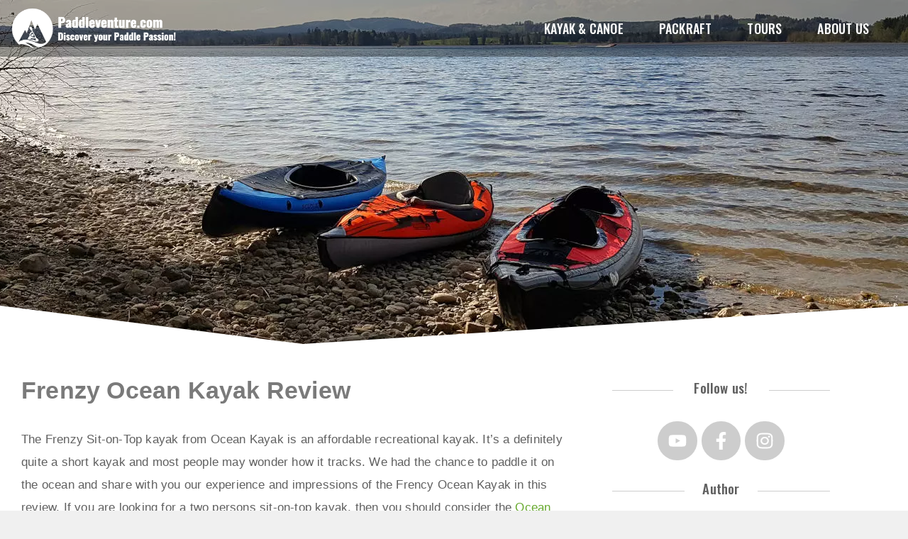

--- FILE ---
content_type: text/html; charset=UTF-8
request_url: https://www.paddleventure.com/frenzy-ocean-kayak-review/
body_size: 24726
content:
<!DOCTYPE html><html lang="en-US"><head> <script type="text/javascript" async="async" data-noptimize="1" data-cfasync="false" src="//scripts.scriptwrapper.com/tags/dd35ef81-1009-42d5-b53f-b572e6bdfa05.js"></script>  <script async src="https://www.googletagmanager.com/gtag/js?id=UA-66706805-4"></script> <script>window.dataLayer = window.dataLayer || [];
    function gtag(){dataLayer.push(arguments);}
    gtag('js', new Date());

    gtag('config', 'UA-66706805-4');</script> <script data-grow-initializer="">!(function(){window.growMe||((window.growMe=function(e){window.growMe._.push(e);}),(window.growMe._=[]));var e=document.createElement("script");(e.type="text/javascript"),(e.src="https://faves.grow.me/main.js"),(e.defer=!0),e.setAttribute("data-grow-faves-site-id","U2l0ZTpkZDM1ZWY4MS0xMDA5LTQyZDUtYjUzZi1iNTcyZTZiZGZhMDU=");var t=document.getElementsByTagName("script")[0];t.parentNode.insertBefore(e,t);})();</script> <meta charset="UTF-8"><meta name='robots' content='index, follow, max-image-preview:large, max-snippet:-1, max-video-preview:-1' /><meta name="viewport" content="width=device-width, initial-scale=1"><title>Frenzy Ocean Kayak Review - Paddleventure</title><link rel="canonical" href="https://www.paddleventure.com/frenzy-ocean-kayak-review/" /><meta property="og:locale" content="en_US" /><meta property="og:type" content="article" /><meta property="og:title" content="Frenzy Ocean Kayak Review - Paddleventure" /><meta property="og:description" content="The Frenzy Sit-on-Top kayak from Ocean Kayak is an affordable recreational kayak. It’s a definitely quite a short kayak and most people may wonder how it tracks. We had the chance to paddle it on the ocean and share with you our experience and impressions of the Frency Ocean Kayak in this review. If you ... Read more" /><meta property="og:url" content="https://www.paddleventure.com/frenzy-ocean-kayak-review/" /><meta property="og:site_name" content="Paddleventure" /><meta property="article:published_time" content="2018-09-07T21:51:07+00:00" /><meta property="article:modified_time" content="2023-02-13T20:05:24+00:00" /><meta property="og:image" content="https://www.paddleventure.com/wp-content/uploads/2018/09/frenzy-ocean-kayak-preview.jpg" /><meta property="og:image:width" content="400" /><meta property="og:image:height" content="300" /><meta property="og:image:type" content="image/jpeg" /><meta name="author" content="Christian" /><meta name="twitter:card" content="summary_large_image" /><meta name="twitter:label1" content="Written by" /><meta name="twitter:data1" content="Christian" /><meta name="twitter:label2" content="Est. reading time" /><meta name="twitter:data2" content="4 minutes" /><style media="all">img:is([sizes=auto i],[sizes^="auto," i]){contain-intrinsic-size:3000px 1500px}
img.wp-smiley,img.emoji{display:inline !important;border:none !important;box-shadow:none !important;height:1em !important;width:1em !important;margin:0 .07em !important;vertical-align:-.1em !important;background:0 0 !important;padding:0 !important}
:root{--wp-block-synced-color:#7a00df;--wp-block-synced-color--rgb:122,0,223;--wp-bound-block-color:var(--wp-block-synced-color);--wp-editor-canvas-background:#ddd;--wp-admin-theme-color:#007cba;--wp-admin-theme-color--rgb:0,124,186;--wp-admin-theme-color-darker-10:#006ba1;--wp-admin-theme-color-darker-10--rgb:0,107,160.5;--wp-admin-theme-color-darker-20:#005a87;--wp-admin-theme-color-darker-20--rgb:0,90,135;--wp-admin-border-width-focus:2px}@media (min-resolution:192dpi){:root{--wp-admin-border-width-focus:1.5px}}.wp-element-button{cursor:pointer}:root .has-very-light-gray-background-color{background-color:#eee}:root .has-very-dark-gray-background-color{background-color:#313131}:root .has-very-light-gray-color{color:#eee}:root .has-very-dark-gray-color{color:#313131}:root .has-vivid-green-cyan-to-vivid-cyan-blue-gradient-background{background:linear-gradient(135deg,#00d084,#0693e3)}:root .has-purple-crush-gradient-background{background:linear-gradient(135deg,#34e2e4,#4721fb 50%,#ab1dfe)}:root .has-hazy-dawn-gradient-background{background:linear-gradient(135deg,#faaca8,#dad0ec)}:root .has-subdued-olive-gradient-background{background:linear-gradient(135deg,#fafae1,#67a671)}:root .has-atomic-cream-gradient-background{background:linear-gradient(135deg,#fdd79a,#004a59)}:root .has-nightshade-gradient-background{background:linear-gradient(135deg,#330968,#31cdcf)}:root .has-midnight-gradient-background{background:linear-gradient(135deg,#020381,#2874fc)}:root{--wp--preset--font-size--normal:16px;--wp--preset--font-size--huge:42px}.has-regular-font-size{font-size:1em}.has-larger-font-size{font-size:2.625em}.has-normal-font-size{font-size:var(--wp--preset--font-size--normal)}.has-huge-font-size{font-size:var(--wp--preset--font-size--huge)}.has-text-align-center{text-align:center}.has-text-align-left{text-align:left}.has-text-align-right{text-align:right}.has-fit-text{white-space:nowrap!important}#end-resizable-editor-section{display:none}.aligncenter{clear:both}.items-justified-left{justify-content:flex-start}.items-justified-center{justify-content:center}.items-justified-right{justify-content:flex-end}.items-justified-space-between{justify-content:space-between}.screen-reader-text{border:0;clip-path:inset(50%);height:1px;margin:-1px;overflow:hidden;padding:0;position:absolute;width:1px;word-wrap:normal!important}.screen-reader-text:focus{background-color:#ddd;clip-path:none;color:#444;display:block;font-size:1em;height:auto;left:5px;line-height:normal;padding:15px 23px 14px;text-decoration:none;top:5px;width:auto;z-index:100000}html :where(.has-border-color){border-style:solid}html :where([style*=border-top-color]){border-top-style:solid}html :where([style*=border-right-color]){border-right-style:solid}html :where([style*=border-bottom-color]){border-bottom-style:solid}html :where([style*=border-left-color]){border-left-style:solid}html :where([style*=border-width]){border-style:solid}html :where([style*=border-top-width]){border-top-style:solid}html :where([style*=border-right-width]){border-right-style:solid}html :where([style*=border-bottom-width]){border-bottom-style:solid}html :where([style*=border-left-width]){border-left-style:solid}html :where(img[class*=wp-image-]){height:auto;max-width:100%}:where(figure){margin:0 0 1em}html :where(.is-position-sticky){--wp-admin--admin-bar--position-offset:var(--wp-admin--admin-bar--height,0px)}@media screen and (max-width:600px){html :where(.is-position-sticky){--wp-admin--admin-bar--position-offset:0px}}
:root{--wp--preset--aspect-ratio--square:1;--wp--preset--aspect-ratio--4-3:4/3;--wp--preset--aspect-ratio--3-4:3/4;--wp--preset--aspect-ratio--3-2:3/2;--wp--preset--aspect-ratio--2-3:2/3;--wp--preset--aspect-ratio--16-9:16/9;--wp--preset--aspect-ratio--9-16:9/16;--wp--preset--color--black:#000;--wp--preset--color--cyan-bluish-gray:#abb8c3;--wp--preset--color--white:#fff;--wp--preset--color--pale-pink:#f78da7;--wp--preset--color--vivid-red:#cf2e2e;--wp--preset--color--luminous-vivid-orange:#ff6900;--wp--preset--color--luminous-vivid-amber:#fcb900;--wp--preset--color--light-green-cyan:#7bdcb5;--wp--preset--color--vivid-green-cyan:#00d084;--wp--preset--color--pale-cyan-blue:#8ed1fc;--wp--preset--color--vivid-cyan-blue:#0693e3;--wp--preset--color--vivid-purple:#9b51e0;--wp--preset--color--contrast:var(--contrast);--wp--preset--color--contrast-2:var(--contrast-2);--wp--preset--color--contrast-3:var(--contrast-3);--wp--preset--color--base:var(--base);--wp--preset--color--base-2:var(--base-2);--wp--preset--color--base-3:var(--base-3);--wp--preset--color--accent:var(--accent);--wp--preset--color--headline-color:var(--headline-color);--wp--preset--color--text-color:var(--text-color);--wp--preset--color--pv-green:var(--pv-green);--wp--preset--color--grey-light:var(--grey-light);--wp--preset--gradient--vivid-cyan-blue-to-vivid-purple:linear-gradient(135deg,#0693e3 0%,#9b51e0 100%);--wp--preset--gradient--light-green-cyan-to-vivid-green-cyan:linear-gradient(135deg,#7adcb4 0%,#00d082 100%);--wp--preset--gradient--luminous-vivid-amber-to-luminous-vivid-orange:linear-gradient(135deg,#fcb900 0%,#ff6900 100%);--wp--preset--gradient--luminous-vivid-orange-to-vivid-red:linear-gradient(135deg,#ff6900 0%,#cf2e2e 100%);--wp--preset--gradient--very-light-gray-to-cyan-bluish-gray:linear-gradient(135deg,#eee 0%,#a9b8c3 100%);--wp--preset--gradient--cool-to-warm-spectrum:linear-gradient(135deg,#4aeadc 0%,#9778d1 20%,#cf2aba 40%,#ee2c82 60%,#fb6962 80%,#fef84c 100%);--wp--preset--gradient--blush-light-purple:linear-gradient(135deg,#ffceec 0%,#9896f0 100%);--wp--preset--gradient--blush-bordeaux:linear-gradient(135deg,#fecda5 0%,#fe2d2d 50%,#6b003e 100%);--wp--preset--gradient--luminous-dusk:linear-gradient(135deg,#ffcb70 0%,#c751c0 50%,#4158d0 100%);--wp--preset--gradient--pale-ocean:linear-gradient(135deg,#fff5cb 0%,#b6e3d4 50%,#33a7b5 100%);--wp--preset--gradient--electric-grass:linear-gradient(135deg,#caf880 0%,#71ce7e 100%);--wp--preset--gradient--midnight:linear-gradient(135deg,#020381 0%,#2874fc 100%);--wp--preset--font-size--small:13px;--wp--preset--font-size--medium:20px;--wp--preset--font-size--large:36px;--wp--preset--font-size--x-large:42px;--wp--preset--spacing--20:.44rem;--wp--preset--spacing--30:.67rem;--wp--preset--spacing--40:1rem;--wp--preset--spacing--50:1.5rem;--wp--preset--spacing--60:2.25rem;--wp--preset--spacing--70:3.38rem;--wp--preset--spacing--80:5.06rem;--wp--preset--shadow--natural:6px 6px 9px rgba(0,0,0,.2);--wp--preset--shadow--deep:12px 12px 50px rgba(0,0,0,.4);--wp--preset--shadow--sharp:6px 6px 0px rgba(0,0,0,.2);--wp--preset--shadow--outlined:6px 6px 0px -3px #fff,6px 6px #000;--wp--preset--shadow--crisp:6px 6px 0px #000}:where(.is-layout-flex){gap:.5em}:where(.is-layout-grid){gap:.5em}body .is-layout-flex{display:flex}.is-layout-flex{flex-wrap:wrap;align-items:center}.is-layout-flex>:is(*,div){margin:0}body .is-layout-grid{display:grid}.is-layout-grid>:is(*,div){margin:0}:where(.wp-block-columns.is-layout-flex){gap:2em}:where(.wp-block-columns.is-layout-grid){gap:2em}:where(.wp-block-post-template.is-layout-flex){gap:1.25em}:where(.wp-block-post-template.is-layout-grid){gap:1.25em}.has-black-color{color:var(--wp--preset--color--black) !important}.has-cyan-bluish-gray-color{color:var(--wp--preset--color--cyan-bluish-gray) !important}.has-white-color{color:var(--wp--preset--color--white) !important}.has-pale-pink-color{color:var(--wp--preset--color--pale-pink) !important}.has-vivid-red-color{color:var(--wp--preset--color--vivid-red) !important}.has-luminous-vivid-orange-color{color:var(--wp--preset--color--luminous-vivid-orange) !important}.has-luminous-vivid-amber-color{color:var(--wp--preset--color--luminous-vivid-amber) !important}.has-light-green-cyan-color{color:var(--wp--preset--color--light-green-cyan) !important}.has-vivid-green-cyan-color{color:var(--wp--preset--color--vivid-green-cyan) !important}.has-pale-cyan-blue-color{color:var(--wp--preset--color--pale-cyan-blue) !important}.has-vivid-cyan-blue-color{color:var(--wp--preset--color--vivid-cyan-blue) !important}.has-vivid-purple-color{color:var(--wp--preset--color--vivid-purple) !important}.has-black-background-color{background-color:var(--wp--preset--color--black) !important}.has-cyan-bluish-gray-background-color{background-color:var(--wp--preset--color--cyan-bluish-gray) !important}.has-white-background-color{background-color:var(--wp--preset--color--white) !important}.has-pale-pink-background-color{background-color:var(--wp--preset--color--pale-pink) !important}.has-vivid-red-background-color{background-color:var(--wp--preset--color--vivid-red) !important}.has-luminous-vivid-orange-background-color{background-color:var(--wp--preset--color--luminous-vivid-orange) !important}.has-luminous-vivid-amber-background-color{background-color:var(--wp--preset--color--luminous-vivid-amber) !important}.has-light-green-cyan-background-color{background-color:var(--wp--preset--color--light-green-cyan) !important}.has-vivid-green-cyan-background-color{background-color:var(--wp--preset--color--vivid-green-cyan) !important}.has-pale-cyan-blue-background-color{background-color:var(--wp--preset--color--pale-cyan-blue) !important}.has-vivid-cyan-blue-background-color{background-color:var(--wp--preset--color--vivid-cyan-blue) !important}.has-vivid-purple-background-color{background-color:var(--wp--preset--color--vivid-purple) !important}.has-black-border-color{border-color:var(--wp--preset--color--black) !important}.has-cyan-bluish-gray-border-color{border-color:var(--wp--preset--color--cyan-bluish-gray) !important}.has-white-border-color{border-color:var(--wp--preset--color--white) !important}.has-pale-pink-border-color{border-color:var(--wp--preset--color--pale-pink) !important}.has-vivid-red-border-color{border-color:var(--wp--preset--color--vivid-red) !important}.has-luminous-vivid-orange-border-color{border-color:var(--wp--preset--color--luminous-vivid-orange) !important}.has-luminous-vivid-amber-border-color{border-color:var(--wp--preset--color--luminous-vivid-amber) !important}.has-light-green-cyan-border-color{border-color:var(--wp--preset--color--light-green-cyan) !important}.has-vivid-green-cyan-border-color{border-color:var(--wp--preset--color--vivid-green-cyan) !important}.has-pale-cyan-blue-border-color{border-color:var(--wp--preset--color--pale-cyan-blue) !important}.has-vivid-cyan-blue-border-color{border-color:var(--wp--preset--color--vivid-cyan-blue) !important}.has-vivid-purple-border-color{border-color:var(--wp--preset--color--vivid-purple) !important}.has-vivid-cyan-blue-to-vivid-purple-gradient-background{background:var(--wp--preset--gradient--vivid-cyan-blue-to-vivid-purple) !important}.has-light-green-cyan-to-vivid-green-cyan-gradient-background{background:var(--wp--preset--gradient--light-green-cyan-to-vivid-green-cyan) !important}.has-luminous-vivid-amber-to-luminous-vivid-orange-gradient-background{background:var(--wp--preset--gradient--luminous-vivid-amber-to-luminous-vivid-orange) !important}.has-luminous-vivid-orange-to-vivid-red-gradient-background{background:var(--wp--preset--gradient--luminous-vivid-orange-to-vivid-red) !important}.has-very-light-gray-to-cyan-bluish-gray-gradient-background{background:var(--wp--preset--gradient--very-light-gray-to-cyan-bluish-gray) !important}.has-cool-to-warm-spectrum-gradient-background{background:var(--wp--preset--gradient--cool-to-warm-spectrum) !important}.has-blush-light-purple-gradient-background{background:var(--wp--preset--gradient--blush-light-purple) !important}.has-blush-bordeaux-gradient-background{background:var(--wp--preset--gradient--blush-bordeaux) !important}.has-luminous-dusk-gradient-background{background:var(--wp--preset--gradient--luminous-dusk) !important}.has-pale-ocean-gradient-background{background:var(--wp--preset--gradient--pale-ocean) !important}.has-electric-grass-gradient-background{background:var(--wp--preset--gradient--electric-grass) !important}.has-midnight-gradient-background{background:var(--wp--preset--gradient--midnight) !important}.has-small-font-size{font-size:var(--wp--preset--font-size--small) !important}.has-medium-font-size{font-size:var(--wp--preset--font-size--medium) !important}.has-large-font-size{font-size:var(--wp--preset--font-size--large) !important}.has-x-large-font-size{font-size:var(--wp--preset--font-size--x-large) !important}
/*! This file is auto-generated */
.wp-block-button__link{color:#fff;background-color:#32373c;border-radius:9999px;box-shadow:none;text-decoration:none;padding:calc(.667em + 2px) calc(1.333em + 2px);font-size:1.125em}.wp-block-file__button{background:#32373c;color:#fff;text-decoration:none}
.comment-content a{word-wrap:break-word}.bypostauthor{display:block}.comment,.comment-list{list-style-type:none;padding:0;margin:0}.comment-author-info{display:inline-block;vertical-align:middle}.comment-meta .avatar{float:left;margin-right:10px;border-radius:50%}.comment-author cite{font-style:normal;font-weight:700}.entry-meta.comment-metadata{margin-top:0}.comment-content{margin-top:1.5em}.comment-respond{margin-top:0}.comment-form>.form-submit{margin-bottom:0}.comment-form input,.comment-form-comment{margin-bottom:10px}.comment-form-comment textarea{resize:vertical}.comment-form #author,.comment-form #email,.comment-form #url{display:block}.comment-metadata .edit-link:before{display:none}.comment-body{padding:30px 0}.comment-content{padding:30px;border:1px solid rgba(0,0,0,.05)}.depth-1.parent>.children{border-bottom:1px solid rgba(0,0,0,.05)}.comment .children{padding-left:30px;margin-top:-30px;border-left:1px solid rgba(0,0,0,.05)}.pingback .comment-body,.trackback .comment-body{border-bottom:1px solid rgba(0,0,0,.05)}.pingback .edit-link{font-size:13px}.comment-content p:last-child{margin-bottom:0}.comment-list>.comment:first-child{padding-top:0;margin-top:0;border-top:0}ol.comment-list{margin-bottom:1.5em}.comment-form-cookies-consent{display:flex;align-items:center}.comment-form-cookies-consent input{margin-right:.5em;margin-bottom:0}.one-container .comments-area{margin-top:1.5em}.comment-content .reply{font-size:85%}#cancel-comment-reply-link{padding-left:10px}
blockquote,body,dd,dl,dt,fieldset,figure,h1,h2,h3,h4,h5,h6,hr,html,iframe,legend,li,ol,p,pre,textarea,ul{margin:0;padding:0;border:0}html{font-family:sans-serif;-webkit-text-size-adjust:100%;-ms-text-size-adjust:100%;-webkit-font-smoothing:antialiased;-moz-osx-font-smoothing:grayscale}main{display:block}progress{vertical-align:baseline}html{box-sizing:border-box}*,::after,::before{box-sizing:inherit}button,input,optgroup,select,textarea{font-family:inherit;font-size:100%;margin:0}[type=search]{-webkit-appearance:textfield;outline-offset:-2px}[type=search]::-webkit-search-decoration{-webkit-appearance:none}::-moz-focus-inner{border-style:none;padding:0}:-moz-focusring{outline:1px dotted ButtonText}body,button,input,select,textarea{font-family:-apple-system,system-ui,BlinkMacSystemFont,"Segoe UI",Helvetica,Arial,sans-serif,"Apple Color Emoji","Segoe UI Emoji","Segoe UI Symbol";font-weight:400;text-transform:none;font-size:17px;line-height:1.5}p{margin-bottom:1.5em}h1,h2,h3,h4,h5,h6{font-family:inherit;font-size:100%;font-style:inherit;font-weight:inherit}pre{background:rgba(0,0,0,.05);font-family:inherit;font-size:inherit;line-height:normal;margin-bottom:1.5em;padding:20px;overflow:auto;max-width:100%}blockquote{border-left:5px solid rgba(0,0,0,.05);padding:20px;font-size:1.2em;font-style:italic;margin:0 0 1.5em;position:relative}blockquote p:last-child{margin:0}table,td,th{border:1px solid rgba(0,0,0,.1)}table{border-collapse:separate;border-spacing:0;border-width:1px 0 0 1px;margin:0 0 1.5em;width:100%}td,th{padding:8px}th{border-width:0 1px 1px 0}td{border-width:0 1px 1px 0}hr{background-color:rgba(0,0,0,.1);border:0;height:1px;margin-bottom:40px;margin-top:40px}fieldset{padding:0;border:0;min-width:inherit}fieldset legend{padding:0;margin-bottom:1.5em}h1{font-size:42px;margin-bottom:20px;line-height:1.2em;font-weight:400;text-transform:none}h2{font-size:35px;margin-bottom:20px;line-height:1.2em;font-weight:400;text-transform:none}h3{font-size:29px;margin-bottom:20px;line-height:1.2em;font-weight:400;text-transform:none}h4{font-size:24px}h5{font-size:20px}h4,h5,h6{margin-bottom:20px}ol,ul{margin:0 0 1.5em 3em}ul{list-style:disc}ol{list-style:decimal}li>ol,li>ul{margin-bottom:0;margin-left:1.5em}dt{font-weight:700}dd{margin:0 1.5em 1.5em}b,strong{font-weight:700}cite,dfn,em,i{font-style:italic}address{margin:0 0 1.5em}code,kbd,tt,var{font:15px Monaco,Consolas,"Andale Mono","DejaVu Sans Mono",monospace}abbr,acronym{border-bottom:1px dotted #666;cursor:help}ins,mark{text-decoration:none}sub,sup{font-size:75%;height:0;line-height:0;position:relative;vertical-align:baseline}sup{bottom:1ex}sub{top:.5ex}small{font-size:75%}big{font-size:125%}figure{margin:0}table{margin:0 0 1.5em;width:100%}th{font-weight:700}img{height:auto;max-width:100%}button,input[type=button],input[type=reset],input[type=submit]{background:#55555e;color:#fff;border:1px solid transparent;cursor:pointer;-webkit-appearance:button;padding:10px 20px}input[type=email],input[type=number],input[type=password],input[type=search],input[type=tel],input[type=text],input[type=url],select,textarea{border:1px solid;border-radius:0;padding:10px 15px;max-width:100%}textarea{width:100%}a,button,input{transition:color .1s ease-in-out,background-color .1s ease-in-out}a{text-decoration:none}.button,.wp-block-button .wp-block-button__link{padding:10px 20px;display:inline-block}.wp-block-button .wp-block-button__link{font-size:inherit;line-height:inherit}.using-mouse :focus{outline:0}.using-mouse ::-moz-focus-inner{border:0}.alignleft{float:left;margin-right:1.5em}.alignright{float:right;margin-left:1.5em}.aligncenter{clear:both;display:block;margin:0 auto}.size-auto,.size-full,.size-large,.size-medium,.size-thumbnail{max-width:100%;height:auto}.no-sidebar .entry-content .alignfull{margin-left:calc(-100vw / 2 + 100% / 2);margin-right:calc(-100vw / 2 + 100% / 2);max-width:100vw;width:auto}.screen-reader-text{border:0;clip:rect(1px,1px,1px,1px);-webkit-clip-path:inset(50%);clip-path:inset(50%);height:1px;margin:-1px;overflow:hidden;padding:0;position:absolute!important;width:1px;word-wrap:normal!important}.screen-reader-text:focus{background-color:#f1f1f1;border-radius:3px;box-shadow:0 0 2px 2px rgba(0,0,0,.6);clip:auto!important;-webkit-clip-path:none;clip-path:none;color:#21759b;display:block;font-size:.875rem;font-weight:700;height:auto;left:5px;line-height:normal;padding:15px 23px 14px;text-decoration:none;top:5px;width:auto;z-index:100000}#primary[tabindex="-1"]:focus{outline:0}.main-navigation{z-index:100;padding:0;clear:both;display:block}.main-navigation a{display:block;text-decoration:none;font-weight:400;text-transform:none;font-size:15px}.main-navigation ul{list-style:none;margin:0;padding-left:0}.main-navigation .main-nav ul li a{padding-left:20px;padding-right:20px;line-height:60px}.inside-navigation{position:relative}.main-navigation .inside-navigation{display:flex;align-items:center;flex-wrap:wrap;justify-content:space-between}.main-navigation .main-nav>ul{display:flex;flex-wrap:wrap;align-items:center}.main-navigation li{position:relative}.main-navigation .menu-bar-items{display:flex;align-items:center;font-size:15px}.main-navigation .menu-bar-items a{color:inherit}.main-navigation .menu-bar-item{position:relative}.main-navigation .menu-bar-item.search-item{z-index:20}.main-navigation .menu-bar-item>a{padding-left:20px;padding-right:20px;line-height:60px}.sidebar .main-navigation .main-nav{flex-basis:100%}.sidebar .main-navigation .main-nav>ul{flex-direction:column}.sidebar .main-navigation .menu-bar-items{margin:0 auto}.sidebar .main-navigation .menu-bar-items .search-item{order:10}.nav-align-center .inside-navigation{justify-content:center}.nav-align-center .main-nav>ul{justify-content:center}.nav-align-right .inside-navigation{justify-content:flex-end}.main-navigation ul ul{display:block;box-shadow:1px 1px 0 rgba(0,0,0,.1);float:left;position:absolute;left:-99999px;opacity:0;z-index:99999;width:200px;text-align:left;top:auto;transition:opacity 80ms linear;transition-delay:0s;pointer-events:none;height:0;overflow:hidden}.main-navigation ul ul a{display:block}.main-navigation ul ul li{width:100%}.main-navigation .main-nav ul ul li a{line-height:normal;padding:10px 20px;font-size:14px}.main-navigation .main-nav ul li.menu-item-has-children>a{padding-right:0;position:relative}.main-navigation.sub-menu-left ul ul{box-shadow:-1px 1px 0 rgba(0,0,0,.1)}.main-navigation.sub-menu-left .sub-menu{right:0}.main-navigation:not(.toggled) ul li.sfHover>ul,.main-navigation:not(.toggled) ul li:hover>ul{left:auto;opacity:1;transition-delay:150ms;pointer-events:auto;height:auto;overflow:visible}.main-navigation:not(.toggled) ul ul li.sfHover>ul,.main-navigation:not(.toggled) ul ul li:hover>ul{left:100%;top:0}.main-navigation.sub-menu-left:not(.toggled) ul ul li.sfHover>ul,.main-navigation.sub-menu-left:not(.toggled) ul ul li:hover>ul{right:100%;left:auto}.nav-float-right .main-navigation ul ul ul{top:0}.menu-item-has-children .dropdown-menu-toggle{display:inline-block;height:100%;clear:both;padding-right:20px;padding-left:10px}.menu-item-has-children ul .dropdown-menu-toggle{padding-top:10px;padding-bottom:10px;margin-top:-10px}.sidebar .menu-item-has-children .dropdown-menu-toggle,nav ul ul .menu-item-has-children .dropdown-menu-toggle{float:right}.widget-area .main-navigation li{float:none;display:block;width:100%;padding:0;margin:0}.sidebar .main-navigation.sub-menu-right ul li.sfHover ul,.sidebar .main-navigation.sub-menu-right ul li:hover ul{top:0;left:100%}.sidebar .main-navigation.sub-menu-left ul li.sfHover ul,.sidebar .main-navigation.sub-menu-left ul li:hover ul{top:0;right:100%}.site-main .comment-navigation,.site-main .post-navigation,.site-main .posts-navigation{margin:0 0 2em;overflow:hidden}.site-main .post-navigation{margin-bottom:0}.paging-navigation .nav-next,.paging-navigation .nav-previous{display:none}.paging-navigation .nav-links>*{padding:0 5px}.paging-navigation .nav-links .current{font-weight:700}.nav-links>:first-child{padding-left:0}.site-header{position:relative}.inside-header{padding:20px 40px}.main-title{margin:0;font-size:25px;line-height:1.2em;word-wrap:break-word;font-weight:700;text-transform:none}.site-description{margin:0;line-height:1.5;font-weight:400;text-transform:none;font-size:15px}.site-logo{display:inline-block;max-width:100%}.site-header .header-image{vertical-align:middle}.inside-header{display:flex;align-items:center}.header-widget{margin-left:auto}.header-widget p:last-child{margin-bottom:0}.nav-float-right .header-widget{margin-left:20px}.nav-float-right #site-navigation{margin-left:auto}.nav-float-left #site-navigation{margin-right:auto;order:-10}.nav-float-left .header-widget{margin-left:0;margin-right:20px;order:-15}.header-aligned-center:not([class*=nav-float-]) .inside-header{justify-content:center;flex-direction:column;text-align:center}.header-aligned-center:not([class*=nav-float-]) .header-widget{margin-left:auto;margin-right:auto}.header-aligned-center:not([class*=nav-float-]) .inside-header>:not(:first-child){margin-top:1em}.header-aligned-right:not([class*=nav-float-]) .inside-header{justify-content:flex-end}.header-aligned-right:not([class*=nav-float-]) .header-widget{margin-right:auto;margin-left:0;order:-10}.site-branding-container{display:inline-flex;align-items:center;text-align:left;flex-shrink:0}.site-branding-container .site-logo{margin-right:1em}.sticky{display:block}.entry-header .gp-icon,.posted-on .updated{display:none}.byline,.entry-header .cat-links,.entry-header .comments-link,.entry-header .tags-links,.group-blog .byline,.single .byline{display:inline}footer.entry-meta .byline,footer.entry-meta .posted-on{display:block}.entry-content:not(:first-child),.entry-summary:not(:first-child),.page-content:not(:first-child){margin-top:2em}.page-links{clear:both;margin:0 0 1.5em}.archive .format-aside .entry-header,.archive .format-status .entry-header,.archive .format-status .entry-meta,.archive .format-status .entry-title,.blog .format-aside .entry-header,.blog .format-status .entry-header,.blog .format-status .entry-meta,.blog .format-status .entry-title{display:none}.archive .format-aside .entry-content,.archive .format-status .entry-content,.blog .format-aside .entry-content,.blog .format-status .entry-content{margin-top:0}.archive .format-status .entry-content p:last-child,.blog .format-status .entry-content p:last-child{margin-bottom:0}.entry-header,.site-content{word-wrap:break-word}.entry-title{margin-bottom:0}.author .page-header .page-title{display:flex;align-items:center}.author .page-header .avatar{margin-right:20px}.page-header .author-info>:last-child,.page-header>:last-child{margin-bottom:0}.entry-meta{font-size:85%;margin-top:.5em;line-height:1.5}footer.entry-meta{margin-top:2em}.cat-links,.comments-link,.tags-links{display:block}.entry-content>p:last-child,.entry-summary>p:last-child,.page-content>p:last-child,.read-more-container,.taxonomy-description p:last-child{margin-bottom:0}.wp-caption{margin-bottom:1.5em;max-width:100%;position:relative}.wp-caption img[class*=wp-image-]{display:block;margin:0 auto 0;max-width:100%}.wp-caption .wp-caption-text{font-size:75%;padding-top:5px;opacity:.8}.wp-caption img{position:relative;vertical-align:bottom}.wp-block-image figcaption{font-size:13px;text-align:center}.wp-block-gallery,ul.blocks-gallery-grid{margin-left:0}.wp-block-gallery .blocks-gallery-image figcaption,.wp-block-gallery .blocks-gallery-item figcaption{background:rgba(255,255,255,.7);color:#000;padding:10px;box-sizing:border-box}.gallery{margin-bottom:1.5em}.gallery-item{display:inline-block;text-align:center;vertical-align:top;width:100%}.gallery-columns-2 .gallery-item{max-width:50%}.gallery-columns-3 .gallery-item{max-width:33.33%}.gallery-columns-4 .gallery-item{max-width:25%}.gallery-columns-5 .gallery-item{max-width:20%}.gallery-columns-6 .gallery-item{max-width:16.66%}.gallery-columns-7 .gallery-item{max-width:14.28%}.gallery-columns-8 .gallery-item{max-width:12.5%}.gallery-columns-9 .gallery-item{max-width:11.11%}.gallery-caption{display:block}.site-main .gallery{margin-bottom:1.5em}.gallery-item img{vertical-align:bottom}.gallery-icon{padding:5px}embed,iframe,object{max-width:100%}.wp-block-post-template{margin-left:0}.widget-area .widget{padding:40px}.widget select{max-width:100%}.footer-widgets .widget :last-child,.sidebar .widget :last-child{margin-bottom:0}.widget-title{margin-bottom:30px;font-size:20px;line-height:1.5;font-weight:400;text-transform:none}.widget ol,.widget ul{margin:0}.widget .search-field{width:100%}.widget .search-form{display:flex}.widget .search-form button.search-submit{font-size:15px}.footer-widgets .widget{margin-bottom:30px}.footer-widgets .widget:last-child,.sidebar .widget:last-child{margin-bottom:0}.widget ul li{list-style-type:none;position:relative;margin-bottom:.5em}.widget ul li ul{margin-left:1em;margin-top:.5em}.wp-calendar-table{table-layout:fixed}.site-content{display:flex}.grid-container{margin-left:auto;margin-right:auto;max-width:1200px}.page-header,.sidebar .widget,.site-main>*{margin-bottom:20px}.both-left .inside-left-sidebar,.both-right .inside-left-sidebar{margin-right:10px}.both-left .inside-right-sidebar,.both-right .inside-right-sidebar{margin-left:10px}.one-container.both-right .site-main,.one-container.right-sidebar .site-main{margin-right:40px}.one-container.both-left .site-main,.one-container.left-sidebar .site-main{margin-left:40px}.one-container.both-sidebars .site-main{margin:0 40px 0 40px}.one-container.archive .post:not(:last-child):not(.is-loop-template-item),.one-container.blog .post:not(:last-child):not(.is-loop-template-item){padding-bottom:40px}.one-container .site-content{padding:40px}.separate-containers .comments-area,.separate-containers .inside-article,.separate-containers .page-header,.separate-containers .paging-navigation{padding:40px}.separate-containers .site-main{margin:20px}.separate-containers.no-sidebar .site-main{margin-left:0;margin-right:0}.separate-containers.both-right .site-main,.separate-containers.right-sidebar .site-main{margin-left:0}.separate-containers.both-left .site-main,.separate-containers.left-sidebar .site-main{margin-right:0}.separate-containers .inside-left-sidebar,.separate-containers .inside-right-sidebar{margin-top:20px;margin-bottom:20px}.inside-page-header{padding:40px}.widget-area .main-navigation{margin-bottom:20px}.one-container .site-main>:last-child,.separate-containers .site-main>:last-child{margin-bottom:0}.full-width-content .container.grid-container{max-width:100%}.full-width-content.no-sidebar.separate-containers .site-main{margin:0}.full-width-content.one-container .site-content,.full-width-content.separate-containers .inside-article{padding:0}.full-width-content .entry-content .alignwide{margin-left:0;width:auto;max-width:unset}.contained-content.one-container .site-content,.contained-content.separate-containers .inside-article{padding:0}.sidebar .grid-container{max-width:100%;width:100%}.both-left .is-left-sidebar,.both-sidebars .is-left-sidebar,.left-sidebar .sidebar{order:-10}.both-left .is-right-sidebar{order:-5}.both-right .is-left-sidebar{order:5}.both-right .is-right-sidebar,.both-sidebars .is-right-sidebar{order:10}.inside-site-info{display:flex;align-items:center;justify-content:center;padding:20px 40px}.site-info{text-align:center;font-size:15px}.post-image:not(:first-child){margin-top:2em}.featured-image{line-height:0}.separate-containers .featured-image{margin-top:20px}.separate-containers .inside-article>.featured-image{margin-top:0;margin-bottom:2em}.one-container .inside-article>.featured-image{margin-top:0;margin-bottom:2em}.gp-icon{display:inline-flex;align-self:center}.gp-icon svg{height:1em;width:1em;top:.125em;position:relative;fill:currentColor}.close-search .icon-search svg:first-child,.icon-menu-bars svg:nth-child(2),.icon-search svg:nth-child(2),.toggled .icon-menu-bars svg:first-child{display:none}.close-search .icon-search svg:nth-child(2),.toggled .icon-menu-bars svg:nth-child(2){display:block}.entry-meta .gp-icon{margin-right:.6em;opacity:.7}nav.toggled .icon-arrow-left svg{transform:rotate(-90deg)}nav.toggled .icon-arrow-right svg{transform:rotate(90deg)}nav.toggled .sfHover>a>.dropdown-menu-toggle .gp-icon svg{transform:rotate(180deg)}nav.toggled .sfHover>a>.dropdown-menu-toggle .gp-icon.icon-arrow-left svg{transform:rotate(-270deg)}nav.toggled .sfHover>a>.dropdown-menu-toggle .gp-icon.icon-arrow-right svg{transform:rotate(270deg)}.container.grid-container{width:auto}.menu-toggle,.mobile-bar-items,.sidebar-nav-mobile{display:none}.menu-toggle{padding:0 20px;line-height:60px;margin:0;font-weight:400;text-transform:none;font-size:15px;cursor:pointer}.menu-toggle .mobile-menu{padding-left:3px}.menu-toggle .gp-icon+.mobile-menu{padding-left:9px}.menu-toggle .mobile-menu:empty{display:none}button.menu-toggle{background-color:transparent;flex-grow:1;border:0;text-align:center}button.menu-toggle:active,button.menu-toggle:focus,button.menu-toggle:hover{background-color:transparent}.has-menu-bar-items button.menu-toggle{flex-grow:0}nav.toggled ul ul.sub-menu{width:100%}.toggled .menu-item-has-children .dropdown-menu-toggle{padding-left:20px}.main-navigation.toggled .main-nav{flex-basis:100%;order:3}.main-navigation.toggled .main-nav>ul{display:block}.main-navigation.toggled .main-nav li{width:100%;text-align:left}.main-navigation.toggled .main-nav ul ul{transition:0s;visibility:hidden;box-shadow:none;border-bottom:1px solid rgba(0,0,0,.05)}.main-navigation.toggled .main-nav ul ul li:last-child>ul{border-bottom:0}.main-navigation.toggled .main-nav ul ul.toggled-on{position:relative;top:0;left:auto!important;right:auto!important;width:100%;pointer-events:auto;height:auto;opacity:1;display:block;visibility:visible;float:none}.main-navigation.toggled .menu-item-has-children .dropdown-menu-toggle{float:right}.mobile-menu-control-wrapper{display:none;margin-left:auto;align-items:center}.has-inline-mobile-toggle #site-navigation.toggled{margin-top:1.5em}.has-inline-mobile-toggle #site-navigation.has-active-search{margin-top:1.5em}.has-inline-mobile-toggle #site-navigation.has-active-search .nav-search-active{position:relative}.has-inline-mobile-toggle #site-navigation.has-active-search .navigation-search input{outline:auto}.nav-float-left .mobile-menu-control-wrapper{order:-10;margin-left:0;margin-right:auto;flex-direction:row-reverse}@media (max-width:768px){.hide-on-mobile{display:none!important}a,body,button,input,select,textarea{transition:all 0s ease-in-out}.inside-header{flex-direction:column;text-align:center}.site-header .header-widget{margin-top:1.5em;margin-left:auto;margin-right:auto;text-align:center}.site-content{flex-direction:column}.container .site-content .content-area{width:auto}.is-left-sidebar.sidebar,.is-right-sidebar.sidebar{width:auto;order:initial}.is-left-sidebar+.is-right-sidebar .inside-right-sidebar{margin-top:0}.both-left .inside-left-sidebar,.both-left .inside-right-sidebar,.both-right .inside-left-sidebar,.both-right .inside-right-sidebar{margin-right:0;margin-left:0}#main{margin-left:0;margin-right:0}body:not(.no-sidebar) #main{margin-bottom:0}.alignleft,.alignright{float:none;display:block;margin-left:auto;margin-right:auto}.comment .children{padding-left:10px;margin-left:0}.entry-meta{font-size:inherit}.entry-meta a{line-height:1.8em}}@media (min-width:769px) and (max-width:1024px){.hide-on-tablet{display:none!important}}@media (min-width:1025px){.hide-on-desktop{display:none!important}}
.generate-page-header,.page-header-image,.page-header-image-single{display:none}.is-right-sidebar{width:30%}.is-left-sidebar{width:25%}.site-content .content-area{width:70%}@media (max-width:768px){.main-navigation .menu-toggle,.sidebar-nav-mobile:not(#sticky-placeholder){display:block}.main-navigation ul,.gen-sidebar-nav,.main-navigation:not(.slideout-navigation):not(.toggled) .main-nav>ul,.has-inline-mobile-toggle #site-navigation .inside-navigation>*:not(.navigation-search):not(.main-nav){display:none}.nav-align-right .inside-navigation,.nav-align-center .inside-navigation{justify-content:space-between}}#content{max-width:1300px;margin-left:auto;margin-right:auto}.dynamic-author-image-rounded{border-radius:100%}.dynamic-featured-image,.dynamic-author-image{vertical-align:middle}.one-container.blog .dynamic-content-template:not(:last-child),.one-container.archive .dynamic-content-template:not(:last-child){padding-bottom:0}.dynamic-entry-excerpt>p:last-child{margin-bottom:0}.inside-page-hero>*:last-child{margin-bottom:0}.header-wrap{position:absolute;left:0;right:0;z-index:10}.header-wrap .site-header{background:0 0}.header-wrap .toggled .main-title a,.header-wrap .toggled .main-title a:hover,.header-wrap .toggled .main-title a:visited,.header-wrap .navigation-stick .main-title a,.header-wrap .navigation-stick .main-title a:hover,.header-wrap .navigation-stick .main-title a:visited{color:gray}.header-wrap #site-navigation:not(.toggled),.header-wrap #mobile-header:not(.toggled):not(.navigation-stick),.has-inline-mobile-toggle .mobile-menu-control-wrapper{background:rgba(10,10,10,.35)}.header-wrap #site-navigation:not(.toggled) .main-nav>ul>li:hover>a,.header-wrap #site-navigation:not(.toggled) .main-nav>ul>li:focus>a,.header-wrap #site-navigation:not(.toggled) .main-nav>ul>li.sfHover>a,.header-wrap #mobile-header:not(.toggled) .main-nav>ul>li:hover>a,.header-wrap #site-navigation:not(.toggled) .menu-bar-item:not(.close-search):hover>a,.header-wrap #mobile-header:not(.toggled) .menu-bar-item:not(.close-search):hover>a,.header-wrap #site-navigation:not(.toggled) .menu-bar-item:not(.close-search).sfHover>a,.header-wrap #mobile-header:not(.toggled) .menu-bar-item:not(.close-search).sfHover>a{background:0 0}.header-wrap #site-navigation:not(.toggled) .main-nav>ul>li[class*=current-menu-]>a,.header-wrap #mobile-header:not(.toggled) .main-nav>ul>li[class*=current-menu-]>a,.header-wrap #site-navigation:not(.toggled) .main-nav>ul>li[class*=current-menu-]:hover>a,.header-wrap #mobile-header:not(.toggled) .main-nav>ul>li[class*=current-menu-]:hover>a{background:0 0}.main-navigation .site-logo,.main-navigation.toggled .page-hero-logo,.main-navigation.navigation-stick .page-hero-logo{display:none}.main-navigation .page-hero-logo,.main-navigation.toggled .site-logo:not(.page-hero-logo),#mobile-header .mobile-header-logo{display:block}.main-navigation.navigation-stick .site-logo:not(.page-hero-logo){display:block}.main-navigation.navigation-stick .page-hero-logo{display:none}.site-logo:not(.page-hero-logo){display:none}
/*
 Theme Name:   GeneratePress Child
 Theme URI:    https://generatepress.com
 Description:  Default GeneratePress child theme
 Author:       Tom Usborne
 Author URI:   https://tomusborne.com
 Template:     generatepress
 Version:      0.1
*/


.navigation-branding,.site-logo.mobile-header-logo{display:flex;align-items:center;order:0;margin-right:10px}.navigation-branding img,.site-logo.mobile-header-logo img{position:relative;padding:10px 0;display:block;transition:height .3s ease}.navigation-branding>div+.main-title{margin-left:10px}.navigation-branding .main-title{transition:line-height .3s ease}.navigation-branding .main-title a{font-family:inherit;font-size:inherit;font-weight:inherit;text-transform:unset}.main-navigation.mobile-header-navigation{display:none;float:none;margin-bottom:0}.mobile-header-navigation.is_stuck{box-shadow:0 2px 2px -2px rgba(0,0,0,.2)}.main-navigation .menu-toggle{flex-grow:1;width:auto}.main-navigation.has-branding .menu-toggle,.main-navigation.has-sticky-branding.navigation-stick .menu-toggle{flex-grow:0;padding-right:20px;order:2}.main-navigation:not(.slideout-navigation) .mobile-bar-items+.menu-toggle{text-align:left}.main-navigation.has-sticky-branding:not(.has-branding):not(.navigation-stick) .navigation-branding{display:none}.nav-align-right .navigation-branding{margin-right:auto}.main-navigation.has-branding:not([class*=nav-align-]):not(.mobile-header-navigation) .inside-navigation,.main-navigation.has-sticky-branding.navigation-stick:not([class*=nav-align-]):not(.mobile-header-navigation) .inside-navigation{justify-content:flex-start}.main-navigation.has-branding:not([class*=nav-align-]):not(.mobile-header-navigation) .menu-bar-items,.main-navigation.has-sticky-branding.navigation-stick:not([class*=nav-align-]):not(.mobile-header-navigation) .menu-bar-items{margin-left:auto}.nav-float-right .main-navigation.has-branding:not(.mobile-header-navigation) .menu-bar-items,.nav-float-right .main-navigation.has-sticky-branding.navigation-stick:not(.mobile-header-navigation) .menu-bar-items{margin-left:0}.mobile-header-navigation.has-menu-bar-items .mobile-header-logo{margin-right:auto}.rtl .navigation-branding>div+.main-title{margin-right:10px}.rtl .main-navigation.nav-align-right:not(.mobile-header-navigation) .navigation-branding{order:-10}.rtl .nav-align-right .navigation-branding{margin-right:10px}.rtl .navigation-branding,.rtl .site-logo.mobile-header-logo{margin-left:auto;margin-right:0}.rtl .nav-align-center .navigation-branding,.rtl .nav-align-center .site-logo.mobile-header-logo,.rtl .nav-align-right .navigation-branding,.rtl .nav-align-right .site-logo.mobile-header-logo{margin-left:10px}.rtl .nav-align-right .menu-bar-items{margin-right:auto}.rtl .mobile-header-navigation.has-menu-bar-items .site-logo{margin-left:auto}
.main-navigation.has-branding.grid-container .navigation-branding,.main-navigation.has-branding:not(.grid-container) .inside-navigation:not(.grid-container) .navigation-branding{margin-left:10px}.navigation-branding img,.site-logo.mobile-header-logo img{height:80px;width:auto}.navigation-branding .main-title{line-height:80px}@media (max-width:1510px){#site-navigation .navigation-branding,#sticky-navigation .navigation-branding{margin-left:10px}}@media (max-width:768px){.main-navigation.has-branding.nav-align-center .menu-bar-items,.main-navigation.has-sticky-branding.navigation-stick.nav-align-center .menu-bar-items{margin-left:auto}.navigation-branding{margin-right:auto;margin-left:10px}.navigation-branding .main-title,.mobile-header-navigation .site-logo{margin-left:10px}.navigation-branding img,.site-logo.mobile-header-logo{height:68px}.navigation-branding .main-title{line-height:68px}}
.is-small-text{font-size:.875em}.is-regular-text{font-size:1em}.is-large-text{font-size:2.25em}.is-larger-text{font-size:3em}.has-drop-cap:not(:focus):first-letter{float:left;font-size:8.4em;font-style:normal;font-weight:100;line-height:.68;margin:.05em .1em 0 0;text-transform:uppercase}body.rtl .has-drop-cap:not(:focus):first-letter{float:none;margin-left:.1em}p.has-drop-cap.has-background{overflow:hidden}:root :where(p.has-background){padding:1.25em 2.375em}:where(p.has-text-color:not(.has-link-color)) a{color:inherit}p.has-text-align-left[style*="writing-mode:vertical-lr"],p.has-text-align-right[style*="writing-mode:vertical-rl"]{rotate:180deg}
[class*=" icon-oc-"],[class^=icon-oc-]{speak:none;font-style:normal;font-weight:400;font-variant:normal;text-transform:none;line-height:1;-webkit-font-smoothing:antialiased;-moz-osx-font-smoothing:grayscale}.icon-oc-one-com-white-32px-fill:before{content:"901"}.icon-oc-one-com:before{content:"900"}#one-com-icon,.toplevel_page_onecom-wp .wp-menu-image{speak:none;display:flex;align-items:center;justify-content:center;text-transform:none;line-height:1;-webkit-font-smoothing:antialiased;-moz-osx-font-smoothing:grayscale}.onecom-wp-admin-bar-item>a,.toplevel_page_onecom-wp>.wp-menu-name{font-size:16px;font-weight:400;line-height:1}.toplevel_page_onecom-wp>.wp-menu-name img{width:69px;height:9px}.wp-submenu-wrap.wp-submenu>.wp-submenu-head>img{width:88px;height:auto}.onecom-wp-admin-bar-item>a img{height:7px!important}.onecom-wp-admin-bar-item>a img,.toplevel_page_onecom-wp>.wp-menu-name img{opacity:.8}.onecom-wp-admin-bar-item.hover>a img,.toplevel_page_onecom-wp.wp-has-current-submenu>.wp-menu-name img,li.opensub>a.toplevel_page_onecom-wp>.wp-menu-name img{opacity:1}#one-com-icon:before,.onecom-wp-admin-bar-item>a:before,.toplevel_page_onecom-wp>.wp-menu-image:before{content:'';position:static!important;background-color:rgba(240,245,250,.4);border-radius:102px;width:18px;height:18px;padding:0!important}.onecom-wp-admin-bar-item>a:before{width:14px;height:14px}.onecom-wp-admin-bar-item.hover>a:before,.toplevel_page_onecom-wp.opensub>a>.wp-menu-image:before,.toplevel_page_onecom-wp.wp-has-current-submenu>.wp-menu-image:before{background-color:#76b82a}.onecom-wp-admin-bar-item>a{display:inline-flex!important;align-items:center;justify-content:center}#one-com-logo-wrapper{font-size:4em}#one-com-icon{vertical-align:middle}.imagify-welcome{display:none !important}
.lazyload{background-image:none !important}.lazyload:before{background-image:none !important}
.tooltip{position:relative;display:inline-block;z-index:10;font-size:15px}.tooltip:after{content:'?';font-weight:1000;font-size:14px;color:var(--base-3);background-color:var(--contrast-3);padding:2px 6px;border-radius:50%}.tooltip .tooltiptext{visibility:hidden;width:320px;background-color:#000;color:#fff;text-align:left;border-radius:6px;padding:10px 12px;position:absolute;right:0;z-index:1;bottom:100%;margin-left:-60px;opacity:0;transition:opacity 1s}.tooltip:hover .tooltiptext{visibility:visible;opacity:1}
@media(min-width:769px){.inside-right-sidebar,.inside-right-sidebar>.gb-container,.inside-right-sidebar>.gb-container>.gb-inside-container{height:100%}.make_sticky{position:-webkit-sticky;position:sticky;top:20px}}@media (max-width:1024px){.sidebar{display:none}#content .content-area{width:100%}#content .content-area #main{margin-right:0}}@media (min-width:1024px){.right-sidebar #content{margin-right:80px}}.sticky-bottom{position:sticky;bottom:0}.gb-headline-image-caption{padding-bottom:20px}figure{font-style:italic;text-align:center;font-size:16px}@media(max-width:769px){figcaption{margin:0 10px}}.border-dash{border-bottom:1px dashed var(--contrast-3)}.navigation-branding img{padding:10px 5px}.cat-links{display:none}.post-navigation{display:none}.gb-inside-container .lwptoc{margin:0}@media(max-width:769px){figure.gb-block-image:has(.post-image){margin-left:-20px;margin-right:-20px}}@media (min-width:1024px){.inside-navigation{padding-right:30px}}.gb-grid-wrapper-product-boxes{margin-bottom:50px}
.lwptoc{margin:32px 0}.lwptoc:first-child{margin-top:16px}.lwptoc_i{padding:14px 18px 18px;text-align:left}.lwptoc_header{margin-bottom:6px}.rtl .lwptoc_header{text-align:right}.lwptoc_toggle{white-space:nowrap;margin-left:4px;font-size:80%}.rtl .lwptoc_toggle{margin-left:0;margin-right:4px}.lwptoc_toggle:before{content:'['}.lwptoc_toggle:after{content:']'}.lwptoc_toggle_label{margin:0 1px}.lwptoc_item{margin-top:2px}.rtl .lwptoc_item{text-align:right}LI.lwptoc_item{margin:2px 0 0 0!important;padding:0!important;list-style:none!important}.lwptoc_item:first-child{margin-top:0}LI.lwptoc_item:first-child{margin-top:0!important}.lwptoc_item_number{margin-right:2px}.rtl .lwptoc_item_number{margin-right:0;margin-left:2px}.lwptoc_itemWrap .lwptoc_itemWrap{margin:2px 0 0 14px}.rtl .lwptoc_itemWrap .lwptoc_itemWrap{margin-left:0;margin-right:14px}OL.lwptoc_itemWrap,UL.lwptoc_itemWrap{margin:0!important;padding:0!important;list-style:none!important}OL.lwptoc_itemWrap OL.lwptoc_itemWrap,OL.lwptoc_itemWrap UL.lwptoc_itemWrap,UL.lwptoc_itemWrap OL.lwptoc_itemWrap,UL.lwptoc_itemWrap UL.lwptoc_itemWrap{margin:2px 0 0 14px!important}.rtl OL.lwptoc_itemWrap OL.lwptoc_itemWrap,.rtl OL.lwptoc_itemWrap UL.lwptoc_itemWrap,.rtl UL.lwptoc_itemWrap OL.lwptoc_itemWrap,.rtl UL.lwptoc_itemWrap UL.lwptoc_itemWrap{margin-left:0!important;margin-right:14px!important}.lwptoc-autoWidth .lwptoc_i{display:inline-block}.lwptoc-left{float:left;margin-top:0;margin-right:32px}.lwptoc-right{float:right;margin-top:0;margin-left:32px}.lwptoc-rightwithoutflow{text-align:right}.lwptoc-rightwithoutflow .lwptoc_i{display:inline-block}.lwptoc-center{text-align:center}.lwptoc-center .lwptoc_i{margin-left:auto;margin-right:auto}.lwptoc-baseItems .lwptoc_items{font-size:90%}.lwptoc-notInherit .lwptoc_i DIV A{box-shadow:none!important;border:none!important;text-decoration:none!important}.lwptoc-notInherit .lwptoc_i DIV A:active,.lwptoc-notInherit .lwptoc_i DIV A:focus,.lwptoc-notInherit .lwptoc_i DIV A:hover{box-shadow:none!important;border:none!important;text-decoration:none!important}.lwptoc-notInherit .lwptoc_i DIV A:hover{border-bottom:1px dotted!important}.lwptoc-light .lwptoc_i{color:#333;background:#fafafa}.lwptoc-light .lwptoc_i A{color:#3175e4}.lwptoc-light .lwptoc_i A:active,.lwptoc-light .lwptoc_i A:focus,.lwptoc-light .lwptoc_i A:hover{color:#3175e4;border-color:#3175e4}.lwptoc-light .lwptoc_items A:visited{color:#000394}.lwptoc-dark .lwptoc_i{color:#d3d5d8;background:#2b2b2b}.lwptoc-dark .lwptoc_i A{color:#96c6ff}.lwptoc-dark .lwptoc_i A:active,.lwptoc-dark .lwptoc_i A:focus,.lwptoc-dark .lwptoc_i A:hover{color:#96c6ff;border-color:#71b2ff}.lwptoc-dark .lwptoc_items A:visited{color:#53a1ff}.lwptoc-white .lwptoc_i{color:#333;background:#fff}.lwptoc-white .lwptoc_i A{color:#3175e4}.lwptoc-white .lwptoc_i A:active,.lwptoc-white .lwptoc_i A:focus,.lwptoc-white .lwptoc_i A:hover{color:#3175e4;border-color:#3175e4}.lwptoc-white .lwptoc_items A:visited{color:#000394}.lwptoc-transparent .lwptoc_i{border:1px solid #eee}
.lwptoc .lwptoc_i{background-color:#fff;border:1px solid #fff}.lwptoc .lwptoc_i A{color:#626262}.lwptoc .lwptoc_i A:hover,.lwptoc .lwptoc_i A:focus,.lwptoc .lwptoc_i A:active{color:#75bc3a;border-color:#75bc3a}</style><script type="application/ld+json" class="yoast-schema-graph">{"@context":"https://schema.org","@graph":[{"@type":"Article","@id":"https://www.paddleventure.com/frenzy-ocean-kayak-review/#article","isPartOf":{"@id":"https://www.paddleventure.com/frenzy-ocean-kayak-review/"},"author":{"name":"Christian","@id":"https://www.paddleventure.com/#/schema/person/194876cb924c30218cd38d800af87907"},"headline":"Frenzy Ocean Kayak Review","datePublished":"2018-09-07T21:51:07+00:00","dateModified":"2023-02-13T20:05:24+00:00","mainEntityOfPage":{"@id":"https://www.paddleventure.com/frenzy-ocean-kayak-review/"},"wordCount":587,"commentCount":0,"publisher":{"@id":"https://www.paddleventure.com/#organization"},"image":{"@id":"https://www.paddleventure.com/frenzy-ocean-kayak-review/#primaryimage"},"thumbnailUrl":"https://www.paddleventure.com/wp-content/uploads/2018/09/frenzy-ocean-kayak-preview.jpg","articleSection":["kayak","review"],"inLanguage":"en-US","potentialAction":[{"@type":"CommentAction","name":"Comment","target":["https://www.paddleventure.com/frenzy-ocean-kayak-review/#respond"]}]},{"@type":"WebPage","@id":"https://www.paddleventure.com/frenzy-ocean-kayak-review/","url":"https://www.paddleventure.com/frenzy-ocean-kayak-review/","name":"Frenzy Ocean Kayak Review - Paddleventure","isPartOf":{"@id":"https://www.paddleventure.com/#website"},"primaryImageOfPage":{"@id":"https://www.paddleventure.com/frenzy-ocean-kayak-review/#primaryimage"},"image":{"@id":"https://www.paddleventure.com/frenzy-ocean-kayak-review/#primaryimage"},"thumbnailUrl":"https://www.paddleventure.com/wp-content/uploads/2018/09/frenzy-ocean-kayak-preview.jpg","datePublished":"2018-09-07T21:51:07+00:00","dateModified":"2023-02-13T20:05:24+00:00","breadcrumb":{"@id":"https://www.paddleventure.com/frenzy-ocean-kayak-review/#breadcrumb"},"inLanguage":"en-US","potentialAction":[{"@type":"ReadAction","target":["https://www.paddleventure.com/frenzy-ocean-kayak-review/"]}]},{"@type":"ImageObject","inLanguage":"en-US","@id":"https://www.paddleventure.com/frenzy-ocean-kayak-review/#primaryimage","url":"https://www.paddleventure.com/wp-content/uploads/2018/09/frenzy-ocean-kayak-preview.jpg","contentUrl":"https://www.paddleventure.com/wp-content/uploads/2018/09/frenzy-ocean-kayak-preview.jpg","width":400,"height":300,"caption":"frenzy ocean kayak preview"},{"@type":"BreadcrumbList","@id":"https://www.paddleventure.com/frenzy-ocean-kayak-review/#breadcrumb","itemListElement":[{"@type":"ListItem","position":1,"name":"Home","item":"https://www.paddleventure.com/"},{"@type":"ListItem","position":2,"name":"Frenzy Ocean Kayak Review"}]},{"@type":"WebSite","@id":"https://www.paddleventure.com/#website","url":"https://www.paddleventure.com/","name":"Paddleventure","description":"Find your inflatable kayak, canoe or SUP","publisher":{"@id":"https://www.paddleventure.com/#organization"},"potentialAction":[{"@type":"SearchAction","target":{"@type":"EntryPoint","urlTemplate":"https://www.paddleventure.com/?s={search_term_string}"},"query-input":{"@type":"PropertyValueSpecification","valueRequired":true,"valueName":"search_term_string"}}],"inLanguage":"en-US"},{"@type":"Organization","@id":"https://www.paddleventure.com/#organization","name":"Paddleventure","url":"https://www.paddleventure.com/","logo":{"@type":"ImageObject","inLanguage":"en-US","@id":"https://www.paddleventure.com/#/schema/logo/image/","url":"https://www.paddleventure.com/wp-content/uploads/2023/01/paddleventure-logo-header.png","contentUrl":"https://www.paddleventure.com/wp-content/uploads/2023/01/paddleventure-logo-header.png","width":393,"height":100,"caption":"Paddleventure"},"image":{"@id":"https://www.paddleventure.com/#/schema/logo/image/"}},{"@type":"Person","@id":"https://www.paddleventure.com/#/schema/person/194876cb924c30218cd38d800af87907","name":"Christian","image":{"@type":"ImageObject","inLanguage":"en-US","@id":"https://www.paddleventure.com/#/schema/person/image/","url":"https://www.paddleventure.com/wp-content/uploads/2021/03/avatar_user_2_1615808555-96x96.jpg","contentUrl":"https://www.paddleventure.com/wp-content/uploads/2021/03/avatar_user_2_1615808555-96x96.jpg","caption":"Christian"},"description":"Hi, I'm Christian and love to discover the nature from the water at any time and in an easy way. For this there is nothing better than portable boats, which are now indispensable for me!","url":"https://www.paddleventure.com/author/christian/"}]}</script> <link href='https://fonts.gstatic.com' crossorigin rel='preconnect' /><link href='https://fonts.googleapis.com' crossorigin rel='preconnect' /><link rel="alternate" type="application/rss+xml" title="Paddleventure &raquo; Feed" href="https://www.paddleventure.com/feed/" /><link rel="alternate" type="application/rss+xml" title="Paddleventure &raquo; Comments Feed" href="https://www.paddleventure.com/comments/feed/" /><link rel="alternate" type="application/rss+xml" title="Paddleventure &raquo; Frenzy Ocean Kayak Review Comments Feed" href="https://www.paddleventure.com/frenzy-ocean-kayak-review/feed/" /><link rel="alternate" title="oEmbed (JSON)" type="application/json+oembed" href="https://www.paddleventure.com/wp-json/oembed/1.0/embed?url=https%3A%2F%2Fwww.paddleventure.com%2Ffrenzy-ocean-kayak-review%2F" /><link rel="alternate" title="oEmbed (XML)" type="text/xml+oembed" href="https://www.paddleventure.com/wp-json/oembed/1.0/embed?url=https%3A%2F%2Fwww.paddleventure.com%2Ffrenzy-ocean-kayak-review%2F&#038;format=xml" /><link rel='stylesheet' id='generateblocks-google-fonts-css' href='https://fonts.googleapis.com/css?family=Oswald:200,300,regular,500,600,700&#038;display=swap' media='all' /><link rel='stylesheet' id='generate-google-fonts-css' href='https://fonts.googleapis.com/css?family=Open+Sans%3A300%2C300italic%2Cregular%2Citalic%2C600%2C600italic%2C700%2C700italic%2C800%2C800italic%7CLora%3Aregular%2Citalic%2C700%2C700italic%7CRoboto+Slab%3A100%2C200%2C300%2Cregular%2C500%2C600%2C700%2C800%2C900%7CPT+Sans%3Aregular%2Citalic%2C700%2C700italic%7COswald%3A200%2C300%2Cregular%2C500%2C600%2C700&#038;display=auto&#038;ver=3.4.0' media='all' /><link rel='stylesheet' id='generatepress-dynamic-css' href='https://www.paddleventure.com/wp-content/uploads/generatepress/style.min.css?ver=1715775603' media='all' /><style id='generateblocks-inline-css'>.gb-headline-spec-header{text-align:center;}.gb-headline-product-box-header{text-align:center;padding-top:10px;padding-bottom:15px;margin-bottom:15px;}.gb-headline-image-caption{text-align:center;}p.gb-headline-c27cc562{font-size:15px;text-align:center;padding-top:40px;margin-bottom:10px;}p.gb-headline-0713876c{font-size:20px;font-weight:bold;padding-top:10px;padding-bottom:10px;padding-left:10px;margin-bottom:0px;color:var(--base-3);background-color:var(--pv-green);}p.gb-headline-9422bb7d{font-size:20px;font-weight:bold;padding-top:10px;padding-bottom:10px;padding-left:10px;margin-bottom:0px;color:var(--base-3);background-color:var(--pv-green);}p.gb-headline-85a1c26b{font-size:15px;font-weight:400;text-align:center;margin-bottom:20px;color:var(--contrast-2);}p.gb-headline-85a1c26b a{color:var(--contrast-2);}p.gb-headline-85a1c26b a:hover{color:var(--contrast);}p.gb-headline-873d6401{font-weight:400;text-align:center;margin-bottom:20px;color:var(--contrast-2);}p.gb-headline-873d6401 a{color:var(--contrast-2);}p.gb-headline-873d6401 a:hover{color:var(--contrast);}p.gb-headline-abd44f23{text-align:center;margin-bottom:10px;}p.gb-headline-cb10ae9a{font-family:Oswald, sans-serif;font-size:19px;font-weight:500;text-align:center;}p.gb-headline-b0bb2e02{font-family:Oswald, sans-serif;font-size:19px;font-weight:500;text-align:center;}p.gb-headline-9ae243e0{font-size:15px;text-align:center;padding-top:15px;margin-right:5px;margin-left:5px;}p.gb-headline-86d9657a{font-family:Oswald, sans-serif;font-size:19px;font-weight:500;text-align:center;}.gb-button-wrapper{display:flex;flex-wrap:wrap;align-items:flex-start;justify-content:flex-start;clear:both;}.gb-button-wrapper-buy-buttons{justify-content:center;margin-top:5px;}.gb-button-wrapper-review-buttons{justify-content:center;}.gb-button-wrapper-adb850b9{justify-content:center;}.gb-button-wrapper-c470e175{justify-content:center;margin-bottom:20px;}.gb-accordion__item:not(.gb-accordion__item-open) > .gb-button .gb-accordion__icon-open{display:none;}.gb-accordion__item.gb-accordion__item-open > .gb-button .gb-accordion__icon{display:none;}.gb-button-wrapper .gb-button-buy-button, .gb-button-wrapper .gb-button-buy-button:visited{font-family:Oswald, sans-serif;font-size:17px;padding:12px 20px;border-radius:5px;background-color:var(--pv-green);color:#ffffff;text-decoration:none;display:inline-flex;align-items:center;justify-content:center;text-align:center;}.gb-button-wrapper .gb-button-buy-button:hover, .gb-button-wrapper .gb-button-buy-button:active, .gb-button-wrapper .gb-button-buy-button:focus{background-color:var(--pv-green);color:#ffffff;}.gb-button-wrapper .gb-button-buy-button .gb-icon{font-size:1em;line-height:0;padding-right:0.5em;align-items:center;display:inline-flex;}.gb-button-wrapper .gb-button-buy-button .gb-icon svg{height:1em;width:1em;fill:currentColor;}.gb-button-wrapper .gb-button-review-button, .gb-button-wrapper .gb-button-review-button:visited{font-family:Oswald, sans-serif;font-size:17px;padding:12px 24px;margin-top:10px;border-radius:5px;border:2px solid var(--pv-green);background-color:var(--base-3);color:var(--pv-green);text-decoration:none;display:inline-flex;align-items:center;justify-content:center;text-align:center;}.gb-button-wrapper .gb-button-review-button:hover, .gb-button-wrapper .gb-button-review-button:active, .gb-button-wrapper .gb-button-review-button:focus{border-color:var(--pv-green);background-color:var(--base-3);color:var(--pv-green);}.gb-button-wrapper .gb-button-76b24031, .gb-button-wrapper .gb-button-76b24031:visited{padding:10px;margin-right:5px;border-radius:50px;background-color:var(--contrast-2);color:#ffffff;text-decoration:none;display:inline-flex;align-items:center;justify-content:center;text-align:center;}.gb-button-wrapper .gb-button-76b24031:hover, .gb-button-wrapper .gb-button-76b24031:active, .gb-button-wrapper .gb-button-76b24031:focus{background-color:#222222;color:#ffffff;}.gb-button-wrapper .gb-button-76b24031 .gb-icon{font-size:1em;line-height:0;align-items:center;display:inline-flex;}.gb-button-wrapper .gb-button-76b24031 .gb-icon svg{height:1em;width:1em;fill:currentColor;}.gb-button-wrapper .gb-button-36f07d02, .gb-button-wrapper .gb-button-36f07d02:visited{padding:10px;margin-right:5px;border-radius:50px;background-color:var(--contrast-2);color:#ffffff;text-decoration:none;display:inline-flex;align-items:center;justify-content:center;text-align:center;}.gb-button-wrapper .gb-button-36f07d02:hover, .gb-button-wrapper .gb-button-36f07d02:active, .gb-button-wrapper .gb-button-36f07d02:focus{background-color:#222222;color:#ffffff;}.gb-button-wrapper .gb-button-36f07d02 .gb-icon{font-size:1em;line-height:0;align-items:center;display:inline-flex;}.gb-button-wrapper .gb-button-36f07d02 .gb-icon svg{height:1em;width:1em;fill:currentColor;}.gb-button-wrapper a.gb-button-4f577af2, .gb-button-wrapper a.gb-button-4f577af2:visited{padding:10px;border-radius:50px;background-color:var(--contrast-2);color:#ffffff;text-decoration:none;display:inline-flex;align-items:center;justify-content:center;text-align:center;}.gb-button-wrapper a.gb-button-4f577af2:hover, .gb-button-wrapper a.gb-button-4f577af2:active, .gb-button-wrapper a.gb-button-4f577af2:focus{background-color:#222222;color:#ffffff;}.gb-button-wrapper a.gb-button-4f577af2 .gb-icon{font-size:1em;line-height:0;align-items:center;display:inline-flex;}.gb-button-wrapper a.gb-button-4f577af2 .gb-icon svg{height:1em;width:1em;fill:currentColor;}.gb-button-wrapper .gb-button-9d56c842, .gb-button-wrapper .gb-button-9d56c842:visited{padding:15px;margin:3px;border-radius:50px;background-color:var(--grey-light);color:#ffffff;text-decoration:none;display:inline-flex;align-items:center;justify-content:center;text-align:center;}.gb-button-wrapper .gb-button-9d56c842:hover, .gb-button-wrapper .gb-button-9d56c842:active, .gb-button-wrapper .gb-button-9d56c842:focus{background-color:var(--pv-green);color:#ffffff;}.gb-button-wrapper .gb-button-9d56c842 .gb-icon{font-size:1.5em;line-height:0;align-items:center;display:inline-flex;}.gb-button-wrapper .gb-button-9d56c842 .gb-icon svg{height:1em;width:1em;fill:currentColor;}.gb-button-wrapper .gb-button-3ed2e22f, .gb-button-wrapper .gb-button-3ed2e22f:visited{padding:15px;margin:3px;border-radius:50px;background-color:var(--grey-light);color:#ffffff;text-decoration:none;display:inline-flex;align-items:center;justify-content:center;text-align:center;}.gb-button-wrapper .gb-button-3ed2e22f:hover, .gb-button-wrapper .gb-button-3ed2e22f:active, .gb-button-wrapper .gb-button-3ed2e22f:focus{background-color:var(--pv-green);color:#ffffff;}.gb-button-wrapper .gb-button-3ed2e22f .gb-icon{font-size:1.5em;line-height:0;align-items:center;display:inline-flex;}.gb-button-wrapper .gb-button-3ed2e22f .gb-icon svg{height:1em;width:1em;fill:currentColor;}.gb-button-wrapper a.gb-button-c66910c9, .gb-button-wrapper a.gb-button-c66910c9:visited{padding:15px;margin:3px;border-radius:50px;background-color:var(--grey-light);color:#ffffff;text-decoration:none;display:inline-flex;align-items:center;justify-content:center;text-align:center;}.gb-button-wrapper a.gb-button-c66910c9:hover, .gb-button-wrapper a.gb-button-c66910c9:active, .gb-button-wrapper a.gb-button-c66910c9:focus{background-color:var(--pv-green);color:#ffffff;}.gb-button-wrapper a.gb-button-c66910c9 .gb-icon{font-size:1.5em;line-height:0;align-items:center;display:inline-flex;}.gb-button-wrapper a.gb-button-c66910c9 .gb-icon svg{height:1em;width:1em;fill:currentColor;}.gb-grid-wrapper-product-boxes{display:flex;flex-wrap:wrap;row-gap:40px;margin-left:-20px;}.gb-grid-wrapper-product-boxes > .gb-grid-column{box-sizing:border-box;padding-left:20px;}.gb-grid-wrapper-412dd6bb{display:flex;flex-wrap:wrap;}.gb-grid-wrapper-412dd6bb > .gb-grid-column{box-sizing:border-box;}.gb-grid-wrapper-c356d851{display:flex;flex-wrap:wrap;}.gb-grid-wrapper-c356d851 > .gb-grid-column{box-sizing:border-box;}.gb-grid-wrapper-4971e6f9{display:flex;flex-wrap:wrap;}.gb-grid-wrapper-4971e6f9 > .gb-grid-column{box-sizing:border-box;}.gb-grid-wrapper-3c445f96{display:flex;flex-wrap:wrap;}.gb-grid-wrapper-3c445f96 > .gb-grid-column{box-sizing:border-box;}.gb-container.gb-tabs__item:not(.gb-tabs__item-open){display:none;}.gb-container-product-box{padding:10px;margin-top:10px;margin-bottom:0px;border-radius:8px;box-shadow: 0 0 7px 3px rgba(0,0,0,0.1);}.gb-grid-wrapper > .gb-grid-column-product-box{width:33.33%;}.gb-container-a9334219{text-align:left;}.gb-container-a9334219 > .gb-inside-container{padding-left:60%;}.gb-grid-wrapper > .gb-grid-column-a9334219{width:50%;}.gb-grid-wrapper > .gb-grid-column-a9334219 > .gb-container{display:flex;flex-direction:column;height:100%;}.gb-container-f5db7aea > .gb-inside-container{padding-left:20%;}.gb-grid-wrapper > .gb-grid-column-f5db7aea{width:50%;}.gb-grid-wrapper > .gb-grid-column-f5db7aea > .gb-container{display:flex;flex-direction:column;height:100%;}.gb-container-fd4e8f88{margin-bottom:25px;border:1px solid var(--grey-light);}.gb-container-fd4e8f88 > .gb-inside-container{max-width:1500px;margin-left:auto;margin-right:auto;}.gb-grid-wrapper > .gb-grid-column-fd4e8f88 > .gb-container{display:flex;flex-direction:column;height:100%;}.gb-container-d97478f3{margin-bottom:25px;border:1px solid var(--grey-light);}.gb-container-d97478f3 > .gb-inside-container{max-width:1500px;margin-left:auto;margin-right:auto;}.gb-grid-wrapper > .gb-grid-column-d97478f3 > .gb-container{display:flex;flex-direction:column;height:100%;}.gb-container-dfa7ef15{text-align:center;background-color:var(--base);background-image:url(https://www.paddleventure.com/wp-content/uploads/2023/01/kayaks-canoes.jpg);background-repeat:no-repeat;background-position:center center;background-size:cover;max-width:1500px;margin-left:auto;margin-right:auto;position:relative;}.gb-container-dfa7ef15 > .gb-inside-container{padding-top:250px;padding-bottom:250px;max-width:1500px;margin-left:auto;margin-right:auto;z-index:1;position:relative;}.gb-grid-wrapper > .gb-grid-column-dfa7ef15 > .gb-container{display:flex;flex-direction:column;height:100%;}.gb-container-dfa7ef15 > .gb-shapes .gb-shape-1{color:var(--base-3);position:absolute;overflow:hidden;pointer-events:none;line-height:0;left:0;right:0;bottom:-1px;}.gb-container-dfa7ef15 > .gb-shapes .gb-shape-1 svg{height:70px;width:calc(100% + 1.3px);fill:currentColor;position:relative;left:50%;transform:translateX(-50%);min-width:100%;}.gb-container-dfa7ef15.gb-has-dynamic-bg{background-image:var(--background-url);}.gb-container-dfa7ef15.gb-no-dynamic-bg{background-image:none;}.gb-container-588033eb{background-color:var(--pv-green);background-image:url(https://www.paddleventure.com/wp-content/uploads/2019/06/paddleventure-footer-sw2.jpg);background-repeat:no-repeat;background-position:center center;background-size:cover;}.gb-container-588033eb > .gb-inside-container{padding-top:100px;padding-bottom:200px;max-width:1500px;margin-left:auto;margin-right:auto;}.gb-grid-wrapper > .gb-grid-column-588033eb > .gb-container{display:flex;flex-direction:column;height:100%;}.gb-container-588033eb.gb-has-dynamic-bg{background-image:var(--background-url);}.gb-container-588033eb.gb-no-dynamic-bg{background-image:none;}.gb-container-333e3a6b{text-align:center;}.gb-container-333e3a6b > .gb-inside-container{padding-left:35px;max-width:1500px;margin-left:auto;margin-right:auto;}.gb-grid-wrapper > .gb-grid-column-333e3a6b > .gb-container{display:flex;flex-direction:column;height:100%;}.gb-container-fdd550e9{text-align:center;margin-top:-40px;border-bottom:1px solid var(--grey-light);}.gb-grid-wrapper > .gb-grid-column-fdd550e9{width:28%;}.gb-grid-wrapper > .gb-grid-column-fdd550e9 > .gb-container{display:flex;flex-direction:column;height:100%;}.gb-grid-wrapper > .gb-grid-column-5ad05518{width:44%;}.gb-grid-wrapper > .gb-grid-column-5ad05518 > .gb-container{display:flex;flex-direction:column;height:100%;}.gb-container-655e38c2{text-align:center;margin-top:-40px;border-bottom:1px solid var(--grey-light);}.gb-grid-wrapper > .gb-grid-column-655e38c2{width:28%;}.gb-grid-wrapper > .gb-grid-column-655e38c2 > .gb-container{display:flex;flex-direction:column;height:100%;}.gb-container-26f840a1{text-align:center;margin-top:-40px;border-bottom:1px solid var(--grey-light);}.gb-grid-wrapper > .gb-grid-column-26f840a1{width:33.33%;}.gb-grid-wrapper > .gb-grid-column-26f840a1 > .gb-container{display:flex;flex-direction:column;height:100%;}.gb-grid-wrapper > .gb-grid-column-4b862b77{width:33.33%;}.gb-grid-wrapper > .gb-grid-column-4b862b77 > .gb-container{display:flex;flex-direction:column;height:100%;}.gb-container-132af191{text-align:center;margin-top:-40px;border-bottom:1px solid var(--grey-light);}.gb-grid-wrapper > .gb-grid-column-132af191{width:33.33%;}.gb-grid-wrapper > .gb-grid-column-132af191 > .gb-container{display:flex;flex-direction:column;height:100%;}.gb-container-07fee98b > .gb-inside-container{max-width:1500px;margin-left:auto;margin-right:auto;}.gb-grid-wrapper > .gb-grid-column-07fee98b > .gb-container{display:flex;flex-direction:column;height:100%;}.gb-container-e599a326{text-align:center;margin-top:-40px;border-bottom:1px solid var(--grey-light);}.gb-grid-wrapper > .gb-grid-column-e599a326{width:18%;}.gb-grid-wrapper > .gb-grid-column-e599a326 > .gb-container{display:flex;flex-direction:column;height:100%;}.gb-grid-wrapper > .gb-grid-column-0b999926{width:64%;}.gb-grid-wrapper > .gb-grid-column-0b999926 > .gb-container{display:flex;flex-direction:column;height:100%;}.gb-container-d6824d24{text-align:center;margin-top:-40px;border-bottom:1px solid var(--grey-light);}.gb-grid-wrapper > .gb-grid-column-d6824d24{width:18%;}.gb-grid-wrapper > .gb-grid-column-d6824d24 > .gb-container{display:flex;flex-direction:column;height:100%;}.gb-container-3c38416e{margin-top:-20px;margin-bottom:10px;}.gb-container-3c38416e > .gb-inside-container{max-width:1500px;margin-left:auto;margin-right:auto;}.gb-grid-wrapper > .gb-grid-column-3c38416e > .gb-container{display:flex;flex-direction:column;height:100%;}.gb-block-image-image{text-align:center;}.gb-image-image{vertical-align:middle;box-shadow: 5px 5px 10px 0 rgba(0,0,0,0.1);}.gb-block-image-4a7fe566{text-align:center;}.gb-image-4a7fe566{vertical-align:middle;}.gb-block-image-6f2aa5d1{padding-bottom:30px;}.gb-image-6f2aa5d1{vertical-align:middle;}.gb-block-image-0755f78e{padding-bottom:30px;}.gb-image-0755f78e{vertical-align:middle;}@media (min-width: 1025px) {.gb-container-fd4e8f88{display:none !important;}.gb-container-d97478f3{display:none !important;}}@media (max-width: 1024px) {.gb-button-wrapper-buy-buttons{justify-content:center;}.gb-container-dfa7ef15 > .gb-inside-container{padding-top:150px;}.gb-container-dfa7ef15 > .gb-shapes .gb-shape-1 svg{height:50px;}}@media (max-width: 1024px) and (min-width: 768px) {.gb-button-wrapper-buy-buttons{flex-direction:column;align-items:center;}}@media (max-width: 767px) {.gb-button-wrapper-buy-buttons{justify-content:center;flex-direction:column;align-items:center;}.gb-grid-wrapper-412dd6bb{margin-left:-20px;}.gb-grid-wrapper-412dd6bb > .gb-grid-column{padding-left:20px;}.gb-grid-wrapper > .gb-grid-column-product-box{width:100%;}.gb-container-a9334219 > .gb-inside-container{padding-left:10%;}.gb-grid-wrapper > .gb-grid-column-a9334219{width:50%;}.gb-container-f5db7aea > .gb-inside-container{padding-left:0;}.gb-grid-wrapper > .gb-grid-column-f5db7aea{width:50%;}.gb-container-dfa7ef15 > .gb-inside-container{padding-top:120px;padding-bottom:200px;}.gb-container-dfa7ef15 > .gb-shapes .gb-shape-1 svg{height:30px;}.gb-container-588033eb > .gb-inside-container{padding-top:100px;padding-bottom:100px;}.gb-grid-wrapper > .gb-grid-column-fdd550e9{width:100%;}.gb-grid-wrapper > .gb-grid-column-5ad05518{width:100%;}.gb-grid-wrapper > .gb-grid-column-655e38c2{width:100%;}.gb-grid-wrapper > .gb-grid-column-26f840a1{width:100%;}.gb-grid-wrapper > .gb-grid-column-4b862b77{width:100%;}.gb-grid-wrapper > .gb-grid-column-132af191{width:100%;}.gb-grid-wrapper > .gb-grid-column-e599a326{width:100%;}.gb-grid-wrapper > .gb-grid-column-0b999926{width:100%;}.gb-grid-wrapper > .gb-grid-column-d6824d24{width:100%;}.gb-block-image-image{margin-right:-20px;margin-left:-20px;}}.gb-container .wp-block-image img{vertical-align:middle;}.gb-grid-wrapper .wp-block-image{margin-bottom:0;}.gb-highlight{background:none;}.gb-container-link{position:absolute;top:0;right:0;bottom:0;left:0;z-index:99;}
/*# sourceURL=generateblocks-inline-css */</style> <script src="https://www.paddleventure.com/wp-includes/js/jquery/jquery.min.js?ver=3.7.1" id="jquery-core-js"></script> <link rel="https://api.w.org/" href="https://www.paddleventure.com/wp-json/" /><link rel="alternate" title="JSON" type="application/json" href="https://www.paddleventure.com/wp-json/wp/v2/posts/402" /><link rel="EditURI" type="application/rsd+xml" title="RSD" href="https://www.paddleventure.com/xmlrpc.php?rsd" /><meta name="generator" content="WordPress 6.9" /><link rel='shortlink' href='https://www.paddleventure.com/?p=402' /><style>@media(min-width:768px) and (max-width:1024px){
		    .cu-container-bg {
			background-image:url(https://www.paddleventure.com/wp-content/uploads/2023/01/kayaks-canoes-tablet.jpg);
			}}
	        @media(max-width:767px){
		    .cu-container-bg {
			background-image:url(https://www.paddleventure.com/wp-content/uploads/2023/01/kayaks-canoes-mobile.jpg);
			}}</style><link rel="pingback" href="https://www.paddleventure.com/xmlrpc.php"> <noscript><style>.lazyload[data-src]{display:none !important;}</style></noscript><link rel="icon" href="https://www.paddleventure.com/wp-content/uploads/2018/03/icon.png" sizes="32x32" /><link rel="icon" href="https://www.paddleventure.com/wp-content/uploads/2018/03/icon.png" sizes="192x192" /><link rel="apple-touch-icon" href="https://www.paddleventure.com/wp-content/uploads/2018/03/icon.png" /><meta name="msapplication-TileImage" content="https://www.paddleventure.com/wp-content/uploads/2018/03/icon.png" /></head><body class="wp-singular post-template-default single single-post postid-402 single-format-standard wp-custom-logo wp-embed-responsive wp-theme-generatepress wp-child-theme-generatepress_child sticky-menu-no-transition sticky-enabled mobile-sticky-menu right-sidebar nav-below-header one-container header-aligned-left dropdown-hover grow-content-body" itemtype="https://schema.org/Blog" itemscope><div class="header-wrap"><a class="screen-reader-text skip-link" href="#content" title="Skip to content">Skip to content</a><nav class="has-branding main-navigation grid-container nav-align-right sub-menu-right" id="site-navigation" aria-label="Primary"  itemtype="https://schema.org/SiteNavigationElement" itemscope><div class="inside-navigation grid-container"><div class="navigation-branding"><div class="site-logo"> <a href="https://www.paddleventure.com/" title="Paddleventure" rel="home"> <img  class="header-image is-logo-image lazyload" alt="Paddleventure" src="[data-uri]" title="Paddleventure" width="393" height="100" data-src="https://www.paddleventure.com/wp-content/uploads/2023/01/paddleventure-logo-header.png" decoding="async" data-eio-rwidth="393" data-eio-rheight="100" /><noscript><img  class="header-image is-logo-image" alt="Paddleventure" src="https://www.paddleventure.com/wp-content/uploads/2023/01/paddleventure-logo-header.png" title="Paddleventure" width="393" height="100" data-eio="l" /></noscript> </a></div><div class="site-logo page-hero-logo"> <a href="https://www.paddleventure.com/" title="Paddleventure" rel="home"> <img  class="header-image is-logo-image lazyload" alt="Paddleventure" src="[data-uri]" title="Paddleventure"  width="393" height="100" data-src="https://www.paddleventure.com/wp-content/uploads/2023/01/paddleventure-logo-header.png" decoding="async" data-srcset="https://www.paddleventure.com/wp-content/uploads/2023/01/paddleventure-logo-header.png 1x,  2x" data-eio-rwidth="393" data-eio-rheight="100" /><noscript><img  class="header-image is-logo-image" alt="Paddleventure" src="https://www.paddleventure.com/wp-content/uploads/2023/01/paddleventure-logo-header.png" title="Paddleventure" srcset="https://www.paddleventure.com/wp-content/uploads/2023/01/paddleventure-logo-header.png 1x,  2x" width="393" height="100" data-eio="l" /></noscript> </a></div></div> <button class="menu-toggle" aria-controls="primary-menu" aria-expanded="false"> <span class="gp-icon icon-menu-bars"><svg viewBox="0 0 512 512" aria-hidden="true" xmlns="http://www.w3.org/2000/svg" width="1em" height="1em"><path d="M0 96c0-13.255 10.745-24 24-24h464c13.255 0 24 10.745 24 24s-10.745 24-24 24H24c-13.255 0-24-10.745-24-24zm0 160c0-13.255 10.745-24 24-24h464c13.255 0 24 10.745 24 24s-10.745 24-24 24H24c-13.255 0-24-10.745-24-24zm0 160c0-13.255 10.745-24 24-24h464c13.255 0 24 10.745 24 24s-10.745 24-24 24H24c-13.255 0-24-10.745-24-24z" /></svg><svg viewBox="0 0 512 512" aria-hidden="true" xmlns="http://www.w3.org/2000/svg" width="1em" height="1em"><path d="M71.029 71.029c9.373-9.372 24.569-9.372 33.942 0L256 222.059l151.029-151.03c9.373-9.372 24.569-9.372 33.942 0 9.372 9.373 9.372 24.569 0 33.942L289.941 256l151.03 151.029c9.372 9.373 9.372 24.569 0 33.942-9.373 9.372-24.569 9.372-33.942 0L256 289.941l-151.029 151.03c-9.373 9.372-24.569 9.372-33.942 0-9.372-9.373-9.372-24.569 0-33.942L222.059 256 71.029 104.971c-9.372-9.373-9.372-24.569 0-33.942z" /></svg></span><span class="screen-reader-text">Menu</span> </button><div id="primary-menu" class="main-nav"><ul id="menu-menu" class=" menu sf-menu"><li id="menu-item-22" class="menu-item menu-item-type-post_type menu-item-object-page menu-item-22"><a href="https://www.paddleventure.com/inflatable-boats/">Kayak &#038; Canoe</a></li><li id="menu-item-3688" class="menu-item menu-item-type-post_type menu-item-object-page menu-item-3688"><a href="https://www.paddleventure.com/packrafting/">Packraft</a></li><li id="menu-item-24" class="menu-item menu-item-type-post_type menu-item-object-page menu-item-24"><a href="https://www.paddleventure.com/tours/">Tours</a></li><li id="menu-item-4749" class="menu-item menu-item-type-post_type menu-item-object-page menu-item-4749"><a href="https://www.paddleventure.com/about-us/">About us</a></li></ul></div></div></nav></div><div class="gb-container gb-container-dfa7ef15 cu-container-bg"><div class="gb-inside-container"></div><div class="gb-shapes"><div class="gb-shape gb-shape-1"><svg xmlns="http://www.w3.org/2000/svg" viewBox="0 0 1200 100" preserveAspectRatio="none"><path d="M1200 100H0V0l400 77.2L1200 0z"/></svg></div></div></div><div class="site grid-container container hfeed" id="page"><div class="site-content" id="content"><div class="content-area" id="primary"><main class="site-main" id="main"><article id="post-402" class="post-402 post type-post status-publish format-standard has-post-thumbnail hentry category-kayak category-review grow-content-main" itemtype="https://schema.org/CreativeWork" itemscope><div class="inside-article"><div class="featured-image page-header-image-single grid-container grid-parent"> <img width="400" height="300" src="[data-uri]" class="attachment-full size-full wp-post-image lazyload" alt="frenzy ocean kayak preview" itemprop="image" decoding="async" fetchpriority="high"   data-src="https://www.paddleventure.com/wp-content/uploads/2018/09/frenzy-ocean-kayak-preview.jpg" data-srcset="https://www.paddleventure.com/wp-content/uploads/2018/09/frenzy-ocean-kayak-preview.jpg 400w, https://www.paddleventure.com/wp-content/uploads/2018/09/frenzy-ocean-kayak-preview-300x225.jpg 300w" data-sizes="auto" data-eio-rwidth="400" data-eio-rheight="300" /><noscript><img width="400" height="300" src="https://www.paddleventure.com/wp-content/uploads/2018/09/frenzy-ocean-kayak-preview.jpg" class="attachment-full size-full wp-post-image" alt="frenzy ocean kayak preview" itemprop="image" decoding="async" fetchpriority="high" srcset="https://www.paddleventure.com/wp-content/uploads/2018/09/frenzy-ocean-kayak-preview.jpg 400w, https://www.paddleventure.com/wp-content/uploads/2018/09/frenzy-ocean-kayak-preview-300x225.jpg 300w" sizes="(max-width: 400px) 100vw, 400px" data-eio="l" /></noscript></div><header class="entry-header"><h1 class="entry-title" itemprop="headline">Frenzy Ocean Kayak Review</h1></header><div class="entry-content" itemprop="text"><p>The Frenzy Sit-on-Top kayak from Ocean Kayak is an affordable recreational kayak. It’s a definitely quite a short kayak and most people may wonder how it tracks. We had the chance to paddle it on the ocean and share with you our experience and impressions of the Frency Ocean Kayak in this review. If you are looking for a two persons sit-on-top kayak, then you should consider the <a href="https://www.paddleventure.com/ocean-kayak-malibu-two-review/">Ocean Kayak Malibu Two</a>.</p><figure class="gb-block-image gb-block-image-4a7fe566"><img decoding="async" width="300" height="86" class="gb-image gb-image-4a7fe566 lazyload" src="[data-uri]" alt="ocean frenzy kayak" title="ocean frenzy kayak" data-src="https://www.paddleventure.com/wp-content/uploads/2018/09/ocean-frenzy-kayak.jpg" data-eio-rwidth="300" data-eio-rheight="86"><noscript><img decoding="async" width="300" height="86" class="gb-image gb-image-4a7fe566" src="https://www.paddleventure.com/wp-content/uploads/2018/09/ocean-frenzy-kayak.jpg" alt="ocean frenzy kayak" title="ocean frenzy kayak" data-eio="l"></noscript></figure><p class="gb-headline gb-headline-c27cc562 gb-headline-text gb-headline-spec-header"><strong>Technical Specs</strong></p><div class="gb-grid-wrapper gb-grid-wrapper-412dd6bb"><div class="gb-grid-column gb-grid-column-a9334219"><div class="gb-container gb-container-a9334219"><div class="gb-inside-container"><p style="font-size:15px">Max. paddlers:<br>Length:<br>Width:<br>Capacity:<br>Material:<br>Weight:</p></div></div></div><div class="gb-grid-column gb-grid-column-f5db7aea"><div class="gb-container gb-container-f5db7aea"><div class="gb-inside-container"><p style="font-size:15px">2<br>270 cm | 9′<br>78.7 cm | 2’6”<br>147.4 kg | 325 lbs<br>Single layer polyethylene<br>20 kg | 44 lbs</p></div></div></div></div><div class="gb-container gb-container-fd4e8f88"><div class="gb-inside-container"><p class="gb-headline gb-headline-0713876c gb-headline-text">Table of Contents</p><div class="lwptoc lwptoc-autoWidth lwptoc-light lwptoc-notInherit" data-smooth-scroll="1" data-smooth-scroll-offset="10"><div class="lwptoc_i"><div class="lwptoc_items lwptoc_items-visible"><div class="lwptoc_itemWrap"><div class="lwptoc_item"> <a href="#First_impressions_of_the_Frenzy_Ocean_Kayak"> <span class="lwptoc_item_number">1.</span> <span class="lwptoc_item_label">First impressions of the Frenzy Ocean Kayak</span> </a></div><div class="lwptoc_item"> <a href="#Review_of_the_Frenzy_Ocean_Kayak_on_the_water"> <span class="lwptoc_item_number">2.</span> <span class="lwptoc_item_label">Review of the Frenzy Ocean Kayak on the water</span> </a></div><div class="lwptoc_item"> <a href="#Final_notes_on_the_Frenzy_Ocean_Kayak"> <span class="lwptoc_item_number">3.</span> <span class="lwptoc_item_label">Final notes on the Frenzy Ocean Kayak</span> </a></div></div></div></div></div></div></div><div class="gb-container gb-container-d97478f3"><div class="gb-inside-container"><p class="gb-headline gb-headline-9422bb7d gb-headline-text">Table of Contents</p><div class="lwptoc lwptoc-autoWidth lwptoc-light lwptoc-notInherit" data-smooth-scroll="1" data-smooth-scroll-offset="10"><div class="lwptoc_i"><div class="lwptoc_items lwptoc_items-visible"><div class="lwptoc_itemWrap"><div class="lwptoc_item"> <a href="#First_impressions_of_the_Frenzy_Ocean_Kayak"> <span class="lwptoc_item_number">1.</span> <span class="lwptoc_item_label">First impressions of the Frenzy Ocean Kayak</span> </a></div><div class="lwptoc_item"> <a href="#Review_of_the_Frenzy_Ocean_Kayak_on_the_water"> <span class="lwptoc_item_number">2.</span> <span class="lwptoc_item_label">Review of the Frenzy Ocean Kayak on the water</span> </a></div><div class="lwptoc_item"> <a href="#Final_notes_on_the_Frenzy_Ocean_Kayak"> <span class="lwptoc_item_number">3.</span> <span class="lwptoc_item_label">Final notes on the Frenzy Ocean Kayak</span> </a></div></div></div></div></div></div></div><h2 class="gb-headline gb-headline-a93af102 gb-headline-text"><span id="First_impressions_of_the_Frenzy_Ocean_Kayak">First impressions of the Frenzy Ocean Kayak</span></h2><p>The brand Ocean kayak stands for quality and affordable kayak. All their kayaks are made in the USA and well-made and finished. They are well designed and have beautiful look. The handles and the fittings for the seat as well as the boat itself make very robust impression. It’s for sure that you will enjoy your frenzy kayak for a very long time.</p><p>It’s a pretty short and a quite wide kayak and we first had our doubt if that we would loose quite much in terms of speed and performance on the water.</p><p>But&nbsp; being short and wide is absolutely fine for recreational sit-on-top kayak because it ensures a very good stability on the water and it is much harder to flip with the boat. Most beginners start with a recreational kayak and under that aspect, stability is a key factor.</p><p>When handling the boat for the first time, I was quite impressed how light it was for a two person kayak. I was able to put in the water on my own. Thanks to its shortness, it’s possible to load and unload it easily from the car. This makes it also quite easy to store the kayak indoors.</p><figure class="gb-block-image gb-block-image-6f2aa5d1"><img decoding="async" width="900" height="1200" class="gb-image gb-image-6f2aa5d1 post-image gb-image-image lazyload" src="[data-uri]" alt="ocean kayak frenzy" title="ocean kayak frenzy"   data-src="https://www.paddleventure.com/wp-content/uploads/2018/09/ocean-kayak-frenzy.jpg" data-srcset="https://www.paddleventure.com/wp-content/uploads/2018/09/ocean-kayak-frenzy.jpg 900w, https://www.paddleventure.com/wp-content/uploads/2018/09/ocean-kayak-frenzy-225x300.jpg 225w, https://www.paddleventure.com/wp-content/uploads/2018/09/ocean-kayak-frenzy-768x1024.jpg 768w" data-sizes="auto" data-eio-rwidth="900" data-eio-rheight="1200"><noscript><img decoding="async" width="900" height="1200" class="gb-image gb-image-6f2aa5d1 post-image gb-image-image" src="https://www.paddleventure.com/wp-content/uploads/2018/09/ocean-kayak-frenzy.jpg" alt="ocean kayak frenzy" title="ocean kayak frenzy" srcset="https://www.paddleventure.com/wp-content/uploads/2018/09/ocean-kayak-frenzy.jpg 900w, https://www.paddleventure.com/wp-content/uploads/2018/09/ocean-kayak-frenzy-225x300.jpg 225w, https://www.paddleventure.com/wp-content/uploads/2018/09/ocean-kayak-frenzy-768x1024.jpg 768w" sizes="(max-width: 900px) 100vw, 900px" data-eio="l"></noscript></figure><h2 class="gb-headline gb-headline-6a6fe480 gb-headline-text"><span id="Review_of_the_Frenzy_Ocean_Kayak_on_the_water">Review of the Frenzy Ocean Kayak on the water</span></h2><p>The handles on the side of the boat are easy on the hands for transportation and to put the boat into the water.</p><p>Our first concerns about the speed and the performance on the water were completely gone once we got on the water. The kayak tracks really well for being so short, even when taking large and long strokes. It goes also fast with little effort if you want to. However, you should keep in mind that it can’t have the same speed as a long touring kayak.</p><p>The Frenzy is a very wide boat at 31’, which has a great stability on the water. We have never had the feeling that we could flip with the kayak. It remained really stable on the water even when we had some bigger waves. At the same time it’s very responsive thanks to the wideness.</p><p>It has stern and bow bungee storage areas, which are perfect for dry-bags or backpacks. I am a taller person and I still had enough space for my legs. I think even for larger persons the frenzy kayak could be a good choice.</p><figure class="gb-block-image gb-block-image-0755f78e"><img decoding="async" width="900" height="758" class="gb-image gb-image-0755f78e post-image gb-image-image lazyload" src="[data-uri]" alt="ocean kayak frenzy experience" title="ocean kayak frenzy experience"   data-src="https://www.paddleventure.com/wp-content/uploads/2018/09/ocean-kayak-frenzy-experience.jpg" data-srcset="https://www.paddleventure.com/wp-content/uploads/2018/09/ocean-kayak-frenzy-experience.jpg 900w, https://www.paddleventure.com/wp-content/uploads/2018/09/ocean-kayak-frenzy-experience-300x253.jpg 300w, https://www.paddleventure.com/wp-content/uploads/2018/09/ocean-kayak-frenzy-experience-768x647.jpg 768w" data-sizes="auto" data-eio-rwidth="900" data-eio-rheight="758"><noscript><img decoding="async" width="900" height="758" class="gb-image gb-image-0755f78e post-image gb-image-image" src="https://www.paddleventure.com/wp-content/uploads/2018/09/ocean-kayak-frenzy-experience.jpg" alt="ocean kayak frenzy experience" title="ocean kayak frenzy experience" srcset="https://www.paddleventure.com/wp-content/uploads/2018/09/ocean-kayak-frenzy-experience.jpg 900w, https://www.paddleventure.com/wp-content/uploads/2018/09/ocean-kayak-frenzy-experience-300x253.jpg 300w, https://www.paddleventure.com/wp-content/uploads/2018/09/ocean-kayak-frenzy-experience-768x647.jpg 768w" sizes="(max-width: 900px) 100vw, 900px" data-eio="l"></noscript></figure><h2 class="gb-headline gb-headline-aec9add0 gb-headline-text"><span id="Final_notes_on_the_Frenzy_Ocean_Kayak">Final notes on the Frenzy Ocean Kayak</span></h2><p>It’s one of the best hard-shell kayak for people who prioritize ease of transportation over performance on the water. However, the kayak tracks really well for being so short, even when taking large and long strokes. So, you don’t really loose too much of performance as you would might think at first. You can actually paddle it on any kind of water, ranging from lakes, rivers, bays to open water.</p></div><footer class="entry-meta" aria-label="Entry meta"> <span class="cat-links"><span class="gp-icon icon-categories"><svg viewBox="0 0 512 512" aria-hidden="true" xmlns="http://www.w3.org/2000/svg" width="1em" height="1em"><path d="M0 112c0-26.51 21.49-48 48-48h110.014a48 48 0 0143.592 27.907l12.349 26.791A16 16 0 00228.486 128H464c26.51 0 48 21.49 48 48v224c0 26.51-21.49 48-48 48H48c-26.51 0-48-21.49-48-48V112z" /></svg></span><span class="screen-reader-text">Categories </span><a href="https://www.paddleventure.com/category/kayak/" rel="category tag">kayak</a>, <a href="https://www.paddleventure.com/category/review/" rel="category tag">review</a></span><nav id="nav-below" class="post-navigation" aria-label="Posts"><div class="nav-previous"><span class="gp-icon icon-arrow-left"><svg viewBox="0 0 192 512" aria-hidden="true" xmlns="http://www.w3.org/2000/svg" width="1em" height="1em" fill-rule="evenodd" clip-rule="evenodd" stroke-linejoin="round" stroke-miterlimit="1.414"><path d="M178.425 138.212c0 2.265-1.133 4.813-2.832 6.512L64.276 256.001l111.317 111.277c1.7 1.7 2.832 4.247 2.832 6.513 0 2.265-1.133 4.813-2.832 6.512L161.43 394.46c-1.7 1.7-4.249 2.832-6.514 2.832-2.266 0-4.816-1.133-6.515-2.832L16.407 262.514c-1.699-1.7-2.832-4.248-2.832-6.513 0-2.265 1.133-4.813 2.832-6.512l131.994-131.947c1.7-1.699 4.249-2.831 6.515-2.831 2.265 0 4.815 1.132 6.514 2.831l14.163 14.157c1.7 1.7 2.832 3.965 2.832 6.513z" fill-rule="nonzero" /></svg></span><span class="prev"><a href="https://www.paddleventure.com/intex-challenger-k2-review/" rel="prev">Intex Challenger K2 Review</a></span></div><div class="nav-next"><span class="gp-icon icon-arrow-right"><svg viewBox="0 0 192 512" aria-hidden="true" xmlns="http://www.w3.org/2000/svg" width="1em" height="1em" fill-rule="evenodd" clip-rule="evenodd" stroke-linejoin="round" stroke-miterlimit="1.414"><path d="M178.425 256.001c0 2.266-1.133 4.815-2.832 6.515L43.599 394.509c-1.7 1.7-4.248 2.833-6.514 2.833s-4.816-1.133-6.515-2.833l-14.163-14.162c-1.699-1.7-2.832-3.966-2.832-6.515 0-2.266 1.133-4.815 2.832-6.515l111.317-111.316L16.407 144.685c-1.699-1.7-2.832-4.249-2.832-6.515s1.133-4.815 2.832-6.515l14.163-14.162c1.7-1.7 4.249-2.833 6.515-2.833s4.815 1.133 6.514 2.833l131.994 131.993c1.7 1.7 2.832 4.249 2.832 6.515z" fill-rule="nonzero" /></svg></span><span class="next"><a href="https://www.paddleventure.com/sevylor-riviera-review/" rel="next">Sevylor Riviera Review</a></span></div></nav></footer></div></article><div class="comments-area"><div id="comments"><div id="respond" class="comment-respond"><h3 id="reply-title" class="comment-reply-title">Leave a Comment <small><a rel="nofollow" id="cancel-comment-reply-link" href="/frenzy-ocean-kayak-review/#respond" style="display:none;">Cancel reply</a></small></h3><form action="https://www.paddleventure.com/wp-comments-post.php" method="post" id="commentform" class="comment-form"><p class="comment-form-comment"><label for="comment" class="screen-reader-text">Comment</label><textarea id="comment" name="comment" cols="45" rows="8" required></textarea></p><label for="author" class="screen-reader-text">Name</label><input placeholder="Name *" id="author" name="author" type="text" value="" size="30" required /> <label for="email" class="screen-reader-text">Email</label><input placeholder="Email *" id="email" name="email" type="email" value="" size="30" required /> <label for="url" class="screen-reader-text">Website</label><input placeholder="Website" id="url" name="url" type="url" value="" size="30" /><p class="comment-form-cookies-consent"><input id="wp-comment-cookies-consent" name="wp-comment-cookies-consent" type="checkbox" value="yes" /> <label for="wp-comment-cookies-consent">Save my name, email, and website in this browser for the next time I comment.</label></p><p class="form-submit"><input name="submit" type="submit" id="submit" class="submit" value="Post Comment" /> <input type='hidden' name='comment_post_ID' value='402' id='comment_post_ID' /> <input type='hidden' name='comment_parent' id='comment_parent' value='0' /></p></form></div></div></div></main></div><div class="widget-area sidebar is-right-sidebar" id="right-sidebar"><div class="inside-right-sidebar"><div class="gb-container gb-container-333e3a6b"><div class="gb-inside-container"><div class="gb-grid-wrapper gb-grid-wrapper-c356d851"><div class="gb-grid-column gb-grid-column-fdd550e9"><div class="gb-container gb-container-fdd550e9"><div class="gb-inside-container"></div></div></div><div class="gb-grid-column gb-grid-column-5ad05518"><div class="gb-container gb-container-5ad05518"><div class="gb-inside-container"><p class="gb-headline gb-headline-cb10ae9a gb-headline-text">Follow us!</p></div></div></div><div class="gb-grid-column gb-grid-column-655e38c2"><div class="gb-container gb-container-655e38c2"><div class="gb-inside-container"></div></div></div></div><div class="gb-button-wrapper gb-button-wrapper-c470e175"> <span class="gb-button gb-button-9d56c842" target="_blank" rel="nofollow noopener noreferrer"><span class="gb-icon"><svg aria-hidden="true" role="img" height="1em" width="1em" viewBox="0 0 576 512" xmlns="http://www.w3.org/2000/svg"><path fill="currentColor" d="M549.655 124.083c-6.281-23.65-24.787-42.276-48.284-48.597C458.781 64 288 64 288 64S117.22 64 74.629 75.486c-23.497 6.322-42.003 24.947-48.284 48.597-11.412 42.867-11.412 132.305-11.412 132.305s0 89.438 11.412 132.305c6.281 23.65 24.787 41.5 48.284 47.821C117.22 448 288 448 288 448s170.78 0 213.371-11.486c23.497-6.321 42.003-24.171 48.284-47.821 11.412-42.867 11.412-132.305 11.412-132.305s0-89.438-11.412-132.305zm-317.51 213.508V175.185l142.739 81.205-142.739 81.201z"></path></svg></span></span> <span class="gb-button gb-button-3ed2e22f" target="_blank" rel="nofollow noopener noreferrer"><span class="gb-icon"><svg aria-hidden="true" role="img" height="1em" width="1em" viewBox="0 0 320 512" xmlns="http://www.w3.org/2000/svg"><path fill="currentColor" d="M279.14 288l14.22-92.66h-88.91v-60.13c0-25.35 12.42-50.06 52.24-50.06h40.42V6.26S260.43 0 225.36 0c-73.22 0-121.08 44.38-121.08 124.72v70.62H22.89V288h81.39v224h100.17V288z"></path></svg></span></span> <a class="gb-button gb-button-c66910c9" href="https://www.instagram.com/paddleventure/" target="_blank" rel="nofollow noopener noreferrer"><span class="gb-icon"><svg aria-hidden="true" role="img" height="1em" width="1em" viewBox="0 0 448 512" xmlns="http://www.w3.org/2000/svg"><path fill="currentColor" d="M224.1 141c-63.6 0-114.9 51.3-114.9 114.9s51.3 114.9 114.9 114.9S339 319.5 339 255.9 287.7 141 224.1 141zm0 189.6c-41.1 0-74.7-33.5-74.7-74.7s33.5-74.7 74.7-74.7 74.7 33.5 74.7 74.7-33.6 74.7-74.7 74.7zm146.4-194.3c0 14.9-12 26.8-26.8 26.8-14.9 0-26.8-12-26.8-26.8s12-26.8 26.8-26.8 26.8 12 26.8 26.8zm76.1 27.2c-1.7-35.9-9.9-67.7-36.2-93.9-26.2-26.2-58-34.4-93.9-36.2-37-2.1-147.9-2.1-184.9 0-35.8 1.7-67.6 9.9-93.9 36.1s-34.4 58-36.2 93.9c-2.1 37-2.1 147.9 0 184.9 1.7 35.9 9.9 67.7 36.2 93.9s58 34.4 93.9 36.2c37 2.1 147.9 2.1 184.9 0 35.9-1.7 67.7-9.9 93.9-36.2 26.2-26.2 34.4-58 36.2-93.9 2.1-37 2.1-147.8 0-184.8zM398.8 388c-7.8 19.6-22.9 34.7-42.6 42.6-29.5 11.7-99.5 9-132.1 9s-102.7 2.6-132.1-9c-19.6-7.8-34.7-22.9-42.6-42.6-11.7-29.5-9-99.5-9-132.1s-2.6-102.7 9-132.1c7.8-19.6 22.9-34.7 42.6-42.6 29.5-11.7 99.5-9 132.1-9s102.7-2.6 132.1 9c19.6 7.8 34.7 22.9 42.6 42.6 11.7 29.5 9 99.5 9 132.1s2.7 102.7-9 132.1z"></path></svg></span></a></div><div class="gb-grid-wrapper gb-grid-wrapper-4971e6f9"><div class="gb-grid-column gb-grid-column-26f840a1"><div class="gb-container gb-container-26f840a1"><div class="gb-inside-container"></div></div></div><div class="gb-grid-column gb-grid-column-4b862b77"><div class="gb-container gb-container-4b862b77"><div class="gb-inside-container"><p class="gb-headline gb-headline-b0bb2e02 gb-headline-text">Author</p></div></div></div><div class="gb-grid-column gb-grid-column-132af191"><div class="gb-container gb-container-132af191"><div class="gb-inside-container"></div></div></div></div> <img alt='Photo of author' src="[data-uri]"  class="avatar avatar-200 photo dynamic-author-image dynamic-author-image-rounded lazyload" height='200' width='200' decoding='async' data-src="https://www.paddleventure.com/wp-content/uploads/2021/03/avatar_user_2_1615808555.jpg" data-srcset="https://www.paddleventure.com/wp-content/uploads/2021/03/avatar_user_2_1615808555.jpg 2x" data-eio-rwidth="201" data-eio-rheight="202" /><noscript><img alt='Photo of author' src='https://www.paddleventure.com/wp-content/uploads/2021/03/avatar_user_2_1615808555.jpg' srcset='https://www.paddleventure.com/wp-content/uploads/2021/03/avatar_user_2_1615808555.jpg 2x' class='avatar avatar-200 photo dynamic-author-image dynamic-author-image-rounded' height='200' width='200' decoding='async' data-eio="l" /></noscript><p class="gb-headline gb-headline-9ae243e0 gb-headline-text">Hi, I'm Christian and love to discover the nature from the water at any time and in an easy way. For this there is nothing better than portable boats, which are now indispensable for me!</p><div class="gb-container gb-container-07fee98b make_sticky"><div class="gb-inside-container"><div class="gb-grid-wrapper gb-grid-wrapper-3c445f96"><div class="gb-grid-column gb-grid-column-e599a326"><div class="gb-container gb-container-e599a326"><div class="gb-inside-container"></div></div></div><div class="gb-grid-column gb-grid-column-0b999926"><div class="gb-container gb-container-0b999926"><div class="gb-inside-container"><p class="gb-headline gb-headline-86d9657a gb-headline-text">Table of Contents</p></div></div></div><div class="gb-grid-column gb-grid-column-d6824d24"><div class="gb-container gb-container-d6824d24"><div class="gb-inside-container"></div></div></div></div><div class="gb-container gb-container-3c38416e"><div class="gb-inside-container"><div class="lwptoc lwptoc-autoWidth lwptoc-light lwptoc-notInherit" data-smooth-scroll="1" data-smooth-scroll-offset="10"><div class="lwptoc_i"><div class="lwptoc_items lwptoc_items-visible"><div class="lwptoc_itemWrap"><div class="lwptoc_item"> <a href="#First_impressions_of_the_Frenzy_Ocean_Kayak"> <span class="lwptoc_item_number">1.</span> <span class="lwptoc_item_label">First impressions of the Frenzy Ocean Kayak</span> </a></div><div class="lwptoc_item"> <a href="#Review_of_the_Frenzy_Ocean_Kayak_on_the_water"> <span class="lwptoc_item_number">2.</span> <span class="lwptoc_item_label">Review of the Frenzy Ocean Kayak on the water</span> </a></div><div class="lwptoc_item"> <a href="#Final_notes_on_the_Frenzy_Ocean_Kayak"> <span class="lwptoc_item_number">3.</span> <span class="lwptoc_item_label">Final notes on the Frenzy Ocean Kayak</span> </a></div></div></div></div></div></div></div></div></div></div></div></div></div></div></div><div class="site-footer grid-container"><div class="gb-container gb-container-588033eb"><div class="gb-inside-container"><p class="gb-headline gb-headline-85a1c26b gb-headline-text">*Our site is reader-supported. When you buy through links on our site, we may earn an affiliate commission but at no extra cost to you!</p><p class="gb-headline gb-headline-873d6401 gb-headline-text"><a href="https://www.paddleventure.com/?page_id=1035" data-type="page" data-id="1035">Contact</a> |&nbsp; <a href="https://www.paddleventure.com/?page_id=4728" data-type="page" data-id="4728">Work with us</a> |&nbsp;<a href="https://www.paddleventure.com/?page_id=1041" data-type="page" data-id="1041">Privacy Policy</a> |&nbsp;<a href="https://www.paddleventure.com/?page_id=4742" data-type="page" data-id="4742">Imprint</a></p><p class="gb-headline gb-headline-abd44f23 gb-headline-text"><strong>Follow Us!</strong></p><div class="gb-button-wrapper gb-button-wrapper-adb850b9"> <span class="gb-button gb-button-76b24031"><span class="gb-icon"><svg aria-hidden="true" role="img" height="1em" width="1em" viewBox="0 0 576 512" xmlns="http://www.w3.org/2000/svg"><path fill="currentColor" d="M549.655 124.083c-6.281-23.65-24.787-42.276-48.284-48.597C458.781 64 288 64 288 64S117.22 64 74.629 75.486c-23.497 6.322-42.003 24.947-48.284 48.597-11.412 42.867-11.412 132.305-11.412 132.305s0 89.438 11.412 132.305c6.281 23.65 24.787 41.5 48.284 47.821C117.22 448 288 448 288 448s170.78 0 213.371-11.486c23.497-6.321 42.003-24.171 48.284-47.821 11.412-42.867 11.412-132.305 11.412-132.305s0-89.438-11.412-132.305zm-317.51 213.508V175.185l142.739 81.205-142.739 81.201z"></path></svg></span></span> <span class="gb-button gb-button-36f07d02"><span class="gb-icon"><svg aria-hidden="true" role="img" height="1em" width="1em" viewBox="0 0 320 512" xmlns="http://www.w3.org/2000/svg"><path fill="currentColor" d="M279.14 288l14.22-92.66h-88.91v-60.13c0-25.35 12.42-50.06 52.24-50.06h40.42V6.26S260.43 0 225.36 0c-73.22 0-121.08 44.38-121.08 124.72v70.62H22.89V288h81.39v224h100.17V288z"></path></svg></span></span> <a class="gb-button gb-button-4f577af2" href="https://www.instagram.com/paddleventure/" target="_blank" rel="nofollow noopener noreferrer"><span class="gb-icon"><svg aria-hidden="true" role="img" height="1em" width="1em" viewBox="0 0 448 512" xmlns="http://www.w3.org/2000/svg"><path fill="currentColor" d="M224.1 141c-63.6 0-114.9 51.3-114.9 114.9s51.3 114.9 114.9 114.9S339 319.5 339 255.9 287.7 141 224.1 141zm0 189.6c-41.1 0-74.7-33.5-74.7-74.7s33.5-74.7 74.7-74.7 74.7 33.5 74.7 74.7-33.6 74.7-74.7 74.7zm146.4-194.3c0 14.9-12 26.8-26.8 26.8-14.9 0-26.8-12-26.8-26.8s12-26.8 26.8-26.8 26.8 12 26.8 26.8zm76.1 27.2c-1.7-35.9-9.9-67.7-36.2-93.9-26.2-26.2-58-34.4-93.9-36.2-37-2.1-147.9-2.1-184.9 0-35.8 1.7-67.6 9.9-93.9 36.1s-34.4 58-36.2 93.9c-2.1 37-2.1 147.9 0 184.9 1.7 35.9 9.9 67.7 36.2 93.9s58 34.4 93.9 36.2c37 2.1 147.9 2.1 184.9 0 35.9-1.7 67.7-9.9 93.9-36.2 26.2-26.2 34.4-58 36.2-93.9 2.1-37 2.1-147.8 0-184.8zM398.8 388c-7.8 19.6-22.9 34.7-42.6 42.6-29.5 11.7-99.5 9-132.1 9s-102.7 2.6-132.1-9c-19.6-7.8-34.7-22.9-42.6-42.6-11.7-29.5-9-99.5-9-132.1s-2.6-102.7 9-132.1c7.8-19.6 22.9-34.7 42.6-42.6 29.5-11.7 99.5-9 132.1-9s102.7-2.6 132.1 9c19.6 7.8 34.7 22.9 42.6 42.6 11.7 29.5 9 99.5 9 132.1s2.7 102.7-9 132.1z"></path></svg></span></a></div></div></div></div> <script type="speculationrules">{"prefetch":[{"source":"document","where":{"and":[{"href_matches":"/*"},{"not":{"href_matches":["/wp-*.php","/wp-admin/*","/wp-content/uploads/*","/wp-content/*","/wp-content/plugins/*","/wp-content/themes/generatepress_child/*","/wp-content/themes/generatepress/*","/*\\?(.+)"]}},{"not":{"selector_matches":"a[rel~=\"nofollow\"]"}},{"not":{"selector_matches":".no-prefetch, .no-prefetch a"}}]},"eagerness":"conservative"}]}</script> <div id="grow-wp-data" data-grow='{&quot;content&quot;:{&quot;ID&quot;:402,&quot;categories&quot;:[{&quot;ID&quot;:8},{&quot;ID&quot;:15}]}}'></div><script id="generate-a11y">!function(){"use strict";if("querySelector"in document&&"addEventListener"in window){var e=document.body;e.addEventListener("mousedown",function(){e.classList.add("using-mouse")}),e.addEventListener("keydown",function(){e.classList.remove("using-mouse")})}}();</script><script data-grow-initializer="">!(function(){window.growMe||((window.growMe=function(e){window.growMe._.push(e);}),(window.growMe._=[]));var e=document.createElement("script");(e.type="text/javascript"),(e.src="https://faves.grow.me/main.js"),(e.defer=!0),e.setAttribute("data-grow-faves-site-id","U2l0ZTpkZDM1ZWY4MS0xMDA5LTQyZDUtYjUzZi1iNTcyZTZiZGZhMDU=");var t=document.getElementsByTagName("script")[0];t.parentNode.insertBefore(e,t);})();</script> <script id="eio-lazy-load-js-before">var eio_lazy_vars = {"exactdn_domain":"","skip_autoscale":0,"threshold":0};
//# sourceURL=eio-lazy-load-js-before</script> <script id="ta_main_js-js-extra">var thirsty_global_vars = {"home_url":"//www.paddleventure.com","ajax_url":"https://www.paddleventure.com/wp-admin/admin-ajax.php","link_fixer_enabled":"yes","link_prefix":"recommends","link_prefixes":{"1":"recommends"},"post_id":"402","enable_record_stats":"yes","enable_js_redirect":"yes","disable_thirstylink_class":""};
//# sourceURL=ta_main_js-js-extra</script> <script id="tap-gct-js-extra">var tap_gct_vars = {"action_name":"Affiliate Link","page_slug":"/frenzy-ocean-kayak-review/","home_url":"https://www.paddleventure.com","script_type":"universal_ga","ga_func_name":"ga","event_action":"link_uri"};
//# sourceURL=tap-gct-js-extra</script> <script id="generate-menu-js-extra">var generatepressMenu = {"toggleOpenedSubMenus":"1","openSubMenuLabel":"Open Sub-Menu","closeSubMenuLabel":"Close Sub-Menu"};
//# sourceURL=generate-menu-js-extra</script> <script id="wp-emoji-settings" type="application/json">{"baseUrl":"https://s.w.org/images/core/emoji/17.0.2/72x72/","ext":".png","svgUrl":"https://s.w.org/images/core/emoji/17.0.2/svg/","svgExt":".svg","source":{"concatemoji":"https://www.paddleventure.com/wp-includes/js/wp-emoji-release.min.js?ver=6.9"}}</script> <script type="module">/*! This file is auto-generated */
const a=JSON.parse(document.getElementById("wp-emoji-settings").textContent),o=(window._wpemojiSettings=a,"wpEmojiSettingsSupports"),s=["flag","emoji"];function i(e){try{var t={supportTests:e,timestamp:(new Date).valueOf()};sessionStorage.setItem(o,JSON.stringify(t))}catch(e){}}function c(e,t,n){e.clearRect(0,0,e.canvas.width,e.canvas.height),e.fillText(t,0,0);t=new Uint32Array(e.getImageData(0,0,e.canvas.width,e.canvas.height).data);e.clearRect(0,0,e.canvas.width,e.canvas.height),e.fillText(n,0,0);const a=new Uint32Array(e.getImageData(0,0,e.canvas.width,e.canvas.height).data);return t.every((e,t)=>e===a[t])}function p(e,t){e.clearRect(0,0,e.canvas.width,e.canvas.height),e.fillText(t,0,0);var n=e.getImageData(16,16,1,1);for(let e=0;e<n.data.length;e++)if(0!==n.data[e])return!1;return!0}function u(e,t,n,a){switch(t){case"flag":return n(e,"\ud83c\udff3\ufe0f\u200d\u26a7\ufe0f","\ud83c\udff3\ufe0f\u200b\u26a7\ufe0f")?!1:!n(e,"\ud83c\udde8\ud83c\uddf6","\ud83c\udde8\u200b\ud83c\uddf6")&&!n(e,"\ud83c\udff4\udb40\udc67\udb40\udc62\udb40\udc65\udb40\udc6e\udb40\udc67\udb40\udc7f","\ud83c\udff4\u200b\udb40\udc67\u200b\udb40\udc62\u200b\udb40\udc65\u200b\udb40\udc6e\u200b\udb40\udc67\u200b\udb40\udc7f");case"emoji":return!a(e,"\ud83e\u1fac8")}return!1}function f(e,t,n,a){let r;const o=(r="undefined"!=typeof WorkerGlobalScope&&self instanceof WorkerGlobalScope?new OffscreenCanvas(300,150):document.createElement("canvas")).getContext("2d",{willReadFrequently:!0}),s=(o.textBaseline="top",o.font="600 32px Arial",{});return e.forEach(e=>{s[e]=t(o,e,n,a)}),s}function r(e){var t=document.createElement("script");t.src=e,t.defer=!0,document.head.appendChild(t)}a.supports={everything:!0,everythingExceptFlag:!0},new Promise(t=>{let n=function(){try{var e=JSON.parse(sessionStorage.getItem(o));if("object"==typeof e&&"number"==typeof e.timestamp&&(new Date).valueOf()<e.timestamp+604800&&"object"==typeof e.supportTests)return e.supportTests}catch(e){}return null}();if(!n){if("undefined"!=typeof Worker&&"undefined"!=typeof OffscreenCanvas&&"undefined"!=typeof URL&&URL.createObjectURL&&"undefined"!=typeof Blob)try{var e="postMessage("+f.toString()+"("+[JSON.stringify(s),u.toString(),c.toString(),p.toString()].join(",")+"));",a=new Blob([e],{type:"text/javascript"});const r=new Worker(URL.createObjectURL(a),{name:"wpTestEmojiSupports"});return void(r.onmessage=e=>{i(n=e.data),r.terminate(),t(n)})}catch(e){}i(n=f(s,u,c,p))}t(n)}).then(e=>{for(const n in e)a.supports[n]=e[n],a.supports.everything=a.supports.everything&&a.supports[n],"flag"!==n&&(a.supports.everythingExceptFlag=a.supports.everythingExceptFlag&&a.supports[n]);var t;a.supports.everythingExceptFlag=a.supports.everythingExceptFlag&&!a.supports.flag,a.supports.everything||((t=a.source||{}).concatemoji?r(t.concatemoji):t.wpemoji&&t.twemoji&&(r(t.twemoji),r(t.wpemoji)))});
//# sourceURL=https://www.paddleventure.com/wp-includes/js/wp-emoji-loader.min.js</script> <script id="ocvars">var ocSiteMeta = {plugins: {"a3e4aa5d9179da09d8af9b6802f861a8": 1,"2c9812363c3c947e61f043af3c9852d0": 0,"b904efd4c2b650207df23db3e5b40c86": 0,"a3fe9dc9824eccbd72b7e5263258ab2c": 0}}</script> <script defer src="https://www.paddleventure.com/wp-content/cache/autoptimize/js/autoptimize_c645edcb269c1bc2b2b3a9021b5a16d7.js"></script></body></html>